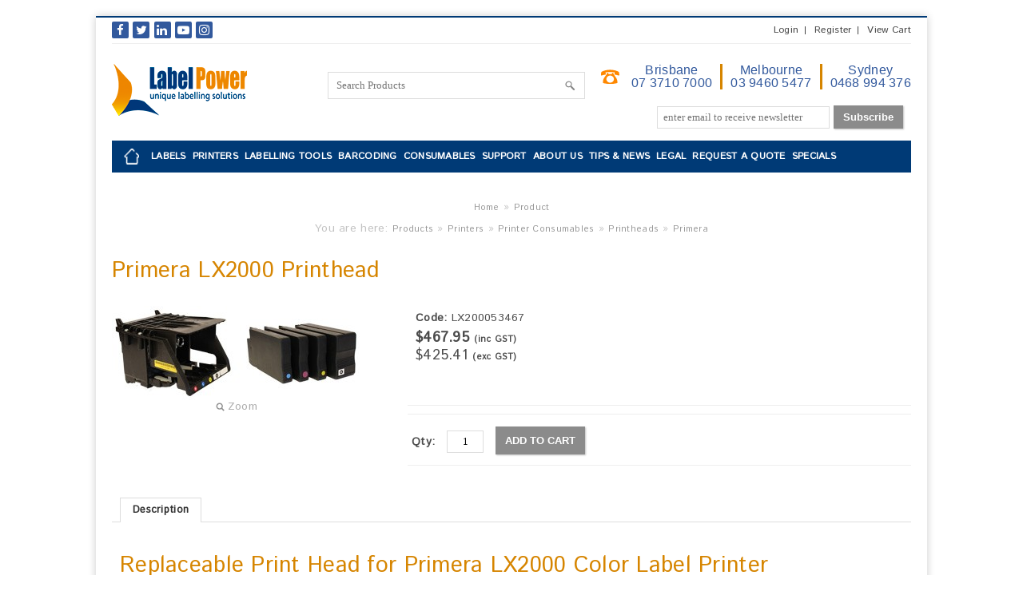

--- FILE ---
content_type: text/html; charset=utf-8
request_url: https://www.labelpower.com.au/product/id/primera-lx2000-printhead-
body_size: 9275
content:
<!DOCTYPE html>
<html lang="en-AU">
<head>

<meta charset="utf-8">
<!-- 
	This website is powered by TYPO3 - inspiring people to share!
	TYPO3 is a free open source Content Management Framework initially created by Kasper Skaarhoj and licensed under GNU/GPL.
	TYPO3 is copyright 1998-2025 of Kasper Skaarhoj. Extensions are copyright of their respective owners.
	Information and contribution at https://typo3.org/
-->

<base href="https://www.labelpower.com.au/">

<title>Primera LX2000 Label Printer Printhead </title>
<meta http-equiv="x-ua-compatible" content="IE=Edge,chrome=1" />
<meta name="generator" content="TYPO3 CMS" />
<meta name="description" content="Label Power is Australia's premier label printing company.  We specialise in custom product labels, blank and pre-printed labels, label printing equipment and printer consumables, toners and ink." />
<meta name="robots" content="INDEX,FOLLOW" />
<meta name="viewport" content="width=device-width, initial-scale=1.0" />
<meta name="author" content="Label Power Australia" />
<meta name="twitter:card" content="summary" />

<link rel="stylesheet" href="/typo3conf/ext/blog/Resources/Public/Css/frontend.min.css?1653049846" media="all">

<link rel="stylesheet" href="/typo3temp/assets/css/7015c8c4ac5ff815b57530b221005fc6.css?1756036244" media="all">
<link rel="stylesheet" href="/typo3conf/ext/custom_elements/Resources/Public/Css/slick.css?1733499103" media="all">
<link rel="stylesheet" href="/typo3conf/ext/custom_elements/Resources/Public/Css/slick-theme.css?1733499103" media="all">
<link rel="stylesheet" href="/typo3conf/ext/custom_elements/Resources/Public/Css/accordian.css?1743230584" media="all">







<link href='https://fonts.googleapis.com/css?family=Istok+Web' rel='stylesheet' type='text/css' />
<link rel="stylesheet" type="text/css" href="fileadmin/template/main/css/thickbox.css"  media="all" />
<link rel="stylesheet" type="text/css" href="fileadmin/template/main/css/stylesheet.css?ver=1.0" />
<link rel="stylesheet" type="text/css" href="fileadmin/template/main/css/custom.css" />
<link rel="stylesheet" type="text/css" href="fileadmin/template/main/css/slideshow.css" media="screen" />
<link rel="stylesheet" type="text/css" href="fileadmin/template/main/css/flexslider.css" media="screen" />
<link rel="stylesheet" type="text/css" href="fileadmin/template/main/js/colorbox/colorbox.css" media="screen" />
<link rel="stylesheet" type="text/css" href="fileadmin/template/main/css/carousel.css" media="screen" />
<link rel="stylesheet" type="text/css" href="fileadmin/template/main/css/jquery.fancybox.css" media="screen" />
<link rel="stylesheet" type="text/css" href="fileadmin/template/main/css/jquery.jcarousel.css" media="screen"/>
<link rel="stylesheet" type="text/css" href="fileadmin/template/main/css/skins_products.css" media="screen" />
<link rel="stylesheet" type="text/css" href="fileadmin/template/main/css/font-awesome-4.7.0/css/font-awesome.min.css" media="all" />
<script src="fileadmin/template/main/js/jquery-2.1.4.min.js" ></script><link rel="shortcut icon" href="favicon.ico" />
<meta name="google-site-verification" content="-Ghn2AFjTTqZEH3iCDSaI2fC2NK3QdCTtmGWYFM0FvM" /><!-- Google Tag Manager -->
<script>(function(w,d,s,l,i){w[l]=w[l]||[];w[l].push({'gtm.start':
new Date().getTime(),event:'gtm.js'});var f=d.getElementsByTagName(s)[0],
j=d.createElement(s),dl=l!='dataLayer'?'&l='+l:'';j.async=true;j.src=
'https://www.googletagmanager.com/gtm.js?id='+i+dl;f.parentNode.insertBefore(j,f);
})(window,document,'script','dataLayer','GTM-M8G5W8P6');</script>
<!-- End Google Tag Manager --><link rel="canonical" href="https://www.labelpower.com.au/product/id/primera-lx2000-printhead-" /><link rel="alternate" type="application/rss+xml" title="RSS-Feed" href="https://www.labelpower.com.au/rss.xml" />
<meta property="og:title" content="Primera LX2000 Printhead " />
		<meta property="og:type" content="website" />
		<meta property="og:url" content="https://www.labelpower.com.au//product?tx_onqcatalogue_pi1%5Buid%5D=1915&cHash1=4a6eb7d0ec9094c930c8d7fa15d2f2ce" />
		<meta property="og:site_name" content="Label Power Australia" />
			<meta property="og:description" content="Printhead for Primera LX2000 Colour Label Printer from Label Power. Buy online today or contact us for more information today!" />
			<meta property="og:image" content="https://www.labelpower.com.au/fileadmin/user_upload/tx_onqcatalogue/product/primera-lx2000-printhead-_1915_fullimg.jpg" />
			<meta property="og:image:type" content="image/jpeg" />
			<meta property="og:image:width" content="310" />
			<meta property="og:image:height" content="118" />
			
</head>
<body id="page-2073">
<!-- Google Tag Manager (noscript) -->
<noscript><iframe src="https://www.googletagmanager.com/ns.html?id=GTM-M8G5W8P6"
height="0" width="0" style="display:none;visibility:hidden"></iframe></noscript>
<!-- End Google Tag Manager (noscript) -->

<div class="wrapper-box">
  <div class="main-wrapper">
    <header id="header">
      <div class="htop">
     
			<div class="on-socialmedia">
				<ul id="socialmediaicons" class="social-share">
				  <li><a href="https://www.facebook.com/Label-Power-Australia-190757697637653/" target="_blank"><i class="fa fa-facebook"></i></a></li>
  <li><a href="https://twitter.com/labelpower" target="_blank"><i class="fa fa-twitter"></i></a></li>
  <li><a href="https://www.linkedin.com/company/989812" target="_blank"><i class="fa fa-linkedin"></i></a></li>
  <li><a href="https://www.youtube.com/user/labelpower" target="_blank"><i class="fa fa-youtube-play"></i></a></li>
  <li><a href="https://www.instagram.com/labelpowerau/"><i class="fa fa-instagram"></i></a></li>
				</ul>
         </div>        
        
        <div id="on-menu_login" class="links"><a href="/user/login">Login</a><a href="/login/register">Register</a><a href="/view-cart">View Cart</a></div>
      </div>
      <section class="hsecond">
        <div id="logo"><a href="/"><img src="fileadmin/template/main/image/label-power.png" title="Label Power" alt="Label Power" /></a></div>
        <div id="search">
          <div class="button-search" onclick="search_pr()"></div>
          <form method="post" id="onqcatalogue-search-form" action="product-search/" >
          <input type="text" id="tx_onqcatalogue_pi1_find_id" name="tx_onqcatalogue_pi1[find]" placeholder="Search Products" value="" />
          </form>
        </div>
        
        

			<div id="phone_fax_container">
				<div id="phone_fax">
          <span class="header_phone">Brisbane <br/>07 3710 7000</span>
          <span class="header_phone">Melbourne <br/>03 9460 5477</span>
          <span class="header_phone">Sydney <br/>0468 994 376</span>    
        </div>
			</div>
			
			
			<div id="subscribe_container">
			<form action="index.php?id=129" method="post">
				<input type="text" placeholder="enter email to receive newsletter" name="tx_onqdmail_pi1[onqemail]" id="tx_onqdmail_pi1[onqemail]" value="" maxlength="120" style="width:200px" />
				<input type="submit" name="tx_onqdmail_pi1[submit_button_yes]" class="button"value="Subscribe" />
			</form>
			</div>			

        
        
        <section id="cart">
        <div id="cart_heading">
		<div class="tx-onqcatalogue-pi1">
		
	</div>
	
        </div>
        </section>        
        <div class="clear"></div>
      </section>
      <div id="on-main_menu">
        <nav id="menu"><ul><li class="home"><a title="Home" href="/"><span>Home</span></a></li><li><a href="/products/labels">Labels</a><div><ul><li><a href="/products/labels/custom-labels">Custom Labels</a></li><li><a href="/products/labels/blank-a4-label-sheets">Blank A4 Label Sheets</a></li><li><a href="/products/labels/blank-labels-on-rolls">Blank Labels on Rolls</a></li><li><a href="/products/labels/pvc-card-printing">PVC Card Printing</a></li><li><a href="/products/labels/specialty-pre-printed-labels">Specialty Pre-Printed Labels</a></li><li><a href="/products/labels/ticket-printing">Ticket Printing</a></li><li><a href="/products/labels/receipt-rolls">Thermal Receipt Rolls | High-Quality Printing Solutions</a></li><li><a href="/products/labels/custom-printed-tape-rolls">Custom Printed Tape Rolls | Enhance Your Packaging</a></li><li><a href="/products/labels/tinted-labels">Tinted Labels</a></li></ul></div></li><li><a href="/products/printers">Printers</a><div><ul><li><a href="/products/printers/printers-by-type">Printers by Type | Choose Your Perfect Label Printer</a></li><li><a href="/products/printers/printers-by-brand">Printers by Brand</a></li><li><a href="/products/printers/printer-consumables">Printer Consumables</a></li><li><a href="/products/printers/label-printer-warranty-and-repair">Label Printer Warranty and Repair</a></li></ul></div></li><li><a href="/products/labelling-tools">Labelling Tools</a><div><ul><li><a href="/products/labelling-tools/label-applicators">Label Applicators</a></li><li><a href="/products/labelling-tools/label-counters">Label Counters</a></li><li><a href="/products/labelling-tools/label-dispensers">Label Dispensers</a></li><li><a href="/products/labelling-tools/label-finishers-and-slitters">Label Finishers and Slitters</a></li><li><a href="/products/labelling-tools/label-rewinders">Label Rewinders</a></li><li><a href="/products/labelling-tools/label-unwinders">Label Unwinders</a></li><li><a href="/products/labelling-tools/labelling-software">Labelling Software</a></li><li><a href="/products/labelling-tools/packaging-tape">Packaging Tape</a></li><li><a href="/products/labelling-tools/labelling-price-guns">Labelling Price Guns</a></li><li><a href="/products/consumables/printing-and-labelling-cleaning-products">Cleaning Products</a></li><li><a href="/products/labelling-tools/signature-pads">Signature Pads</a></li></ul></div></li><li><a href="/products/barcoding">Barcoding</a><div><ul><li><a href="/products/barcoding/barcode-labels">Barcode Labels</a></li><li><a href="/products/barcoding/barcode-printers">Barcode Printers</a></li><li><a href="/products/barcoding/barcode-scanners">Barcode Scanners</a></li><li><a href="/products/barcoding/barcode-software">Barcode Software</a></li></ul></div></li><li><a href="/products/printers/printer-consumables">Consumables</a><div><ul><li><a href="/products/printers/printer-consumables/blank-labels">Labels</a></li><li><a href="/products/printers/printer-consumables/inkjet-cartridges">Inkjet cartridges</a></li><li><a href="/products/printers/printer-consumables/primera-toner-cartridges">Toner cartridges</a></li><li><a href="/products/printers/printer-consumables/thermal-ribbons">Thermal ribbons</a></li><li><a href="/products/printers/printer-consumables/ribbons-for-card-printers">Ribbons for Card Printers</a></li><li><a href="/products/printers/printer-consumables/blank-plastic-cards">Plastic cards</a></li><li><a href="/products/printers/printer-consumables/printheads">Printheads</a></li><li><a href="/products/consumables/printing-and-labelling-cleaning-products">Cleaning Products</a></li><li><a href="/products/printers/printer-consumables/accessories-and-other-consumables">Accessories and other consumables</a></li></ul></div></li><li><a href="/customer-service">Support</a><div><ul><li><a href="/customer-service/training-support-printer-servicing-and-repairs">Training, Support, Label Printer Servicing and Repairs</a></li><li><a href="/customer-service/how-to-shop">How to Shop</a></li><li><a href="/main/support/delivery-charges">Delivery Charges</a></li><li><a href="/main/support/frequently-asked-questions">Frequently Asked Questions</a></li><li><a href="/main/support/become-a-reseller">Become a Reseller</a></li><li><a href="/main/support/links">Links</a></li><li><a href="/payment-methods">Payment Methods</a></li></ul></div></li><li><a href="/main/about-us">About Us</a><div><ul><li><a href="/main/about-us/label-printing-trade-shows">Trade Shows</a></li><li><a href="/main/about-us/contact-us">Contact Us</a></li><li><a href="/main/about-us/careers-in-print">Careers in Print</a></li><li><a href="/main/about-us/press-room">Press Room</a></li><li><a href="/main/about-us/credit-application-1">Credit Application</a></li></ul></div></li><li><a href="/products/specials/tips-news">Tips & News</a><div><ul><li><a href="/main/newsletters">Newsletter</a></li><li><a href="/blog">Blog</a></li><li><a href="/blog/tags">Tags</a></li></ul></div></li><li><a href="/legal">legal</a><div><ul><li><a href="/legal/terms-of-trade">Terms of Trade</a></li><li><a href="/legal/terms-of-service">Terms Of Service</a></li><li><a href="/legal/privacy-policy">Privacy Policy</a></li><li><a href="/legal/unsubscribe">Unsubscribe</a></li><li><a href="/legal/subscribe">Subscribe</a></li></ul></div></li><li><a href="/main/request-a-quote">Request a Quote</a></li><li><a href="/products/specials/specials">Specials</a></li></ul></nav>
      </div>
      <div id="on-main_menu_mobile">
        <nav id="menumobile" class="m-menu"><span>Shop</span><ul><li class="categories"><a>Shop</a><div><div class="column"><a href="/products/labels">Labels</a><div><ul><li><a href="/products/labels/custom-labels">Custom Labels</a></li><li><a href="/products/labels/blank-a4-label-sheets">Blank A4 Label Sheets</a></li><li><a href="/products/labels/blank-labels-on-rolls">Blank Labels on Rolls</a></li><li><a href="/products/labels/pvc-card-printing">PVC Card Printing</a></li><li><a href="/products/labels/specialty-pre-printed-labels">Specialty Pre-Printed Labels</a></li><li><a href="/products/labels/ticket-printing">Ticket Printing</a></li><li><a href="/products/labels/receipt-rolls">Thermal Receipt Rolls | High-Quality Printing Solutions</a></li><li><a href="/products/labels/custom-printed-tape-rolls">Custom Printed Tape Rolls | Enhance Your Packaging</a></li><li><a href="/products/labels/tinted-labels">Tinted Labels</a></li></ul></div></div><div class="column"><a href="/products/printers">Printers</a><div><ul><li><a href="/products/printers/printers-by-type">Printers by Type | Choose Your Perfect Label Printer</a></li><li><a href="/products/printers/printers-by-brand">Printers by Brand</a></li><li><a href="/products/printers/printer-consumables">Printer Consumables</a></li><li><a href="/products/printers/label-printer-warranty-and-repair">Label Printer Warranty and Repair</a></li></ul></div></div><div class="column"><a href="/products/labelling-tools">Labelling Tools</a><div><ul><li><a href="/products/labelling-tools/label-applicators">Label Applicators</a></li><li><a href="/products/labelling-tools/label-counters">Label Counters</a></li><li><a href="/products/labelling-tools/label-dispensers">Label Dispensers</a></li><li><a href="/products/labelling-tools/label-finishers-and-slitters">Label Finishers and Slitters</a></li><li><a href="/products/labelling-tools/label-rewinders">Label Rewinders</a></li><li><a href="/products/labelling-tools/label-unwinders">Label Unwinders</a></li><li><a href="/products/labelling-tools/labelling-software">Labelling Software</a></li><li><a href="/products/labelling-tools/packaging-tape">Packaging Tape</a></li><li><a href="/products/labelling-tools/labelling-price-guns">Labelling Price Guns</a></li><li><a href="/products/consumables/printing-and-labelling-cleaning-products">Cleaning Products</a></li><li><a href="/products/labelling-tools/signature-pads">Signature Pads</a></li></ul></div></div><div class="column"><a href="/products/barcoding">Barcoding</a><div><ul><li><a href="/products/barcoding/barcode-labels">Barcode Labels</a></li><li><a href="/products/barcoding/barcode-printers">Barcode Printers</a></li><li><a href="/products/barcoding/barcode-scanners">Barcode Scanners</a></li><li><a href="/products/barcoding/barcode-software">Barcode Software</a></li></ul></div></div><div class="column"><a href="/products/printers/printer-consumables">Consumables</a><div><ul><li><a href="/products/printers/printer-consumables/blank-labels">Labels</a></li><li><a href="/products/printers/printer-consumables/inkjet-cartridges">Inkjet cartridges</a></li><li><a href="/products/printers/printer-consumables/primera-toner-cartridges">Toner cartridges</a></li><li><a href="/products/printers/printer-consumables/thermal-ribbons">Thermal ribbons</a></li><li><a href="/products/printers/printer-consumables/ribbons-for-card-printers">Ribbons for Card Printers</a></li><li><a href="/products/printers/printer-consumables/blank-plastic-cards">Plastic cards</a></li><li><a href="/products/printers/printer-consumables/printheads">Printheads</a></li><li><a href="/products/consumables/printing-and-labelling-cleaning-products">Cleaning Products</a></li><li><a href="/products/printers/printer-consumables/accessories-and-other-consumables">Accessories and other consumables</a></li></ul></div></div><div class="column"><a href="/customer-service">Support</a><div><ul><li><a href="/customer-service/training-support-printer-servicing-and-repairs">Training, Support, Label Printer Servicing and Repairs</a></li><li><a href="/customer-service/how-to-shop">How to Shop</a></li><li><a href="/main/support/delivery-charges">Delivery Charges</a></li><li><a href="/main/support/frequently-asked-questions">Frequently Asked Questions</a></li><li><a href="/main/support/become-a-reseller">Become a Reseller</a></li><li><a href="/main/support/links">Links</a></li><li><a href="/payment-methods">Payment Methods</a></li></ul></div></div><div class="column"><a href="/main/about-us">About Us</a><div><ul><li><a href="/main/about-us/label-printing-trade-shows">Trade Shows</a></li><li><a href="/main/about-us/contact-us">Contact Us</a></li><li><a href="/main/about-us/careers-in-print">Careers in Print</a></li><li><a href="/main/about-us/press-room">Press Room</a></li><li><a href="/main/about-us/credit-application-1">Credit Application</a></li></ul></div></div><div class="column"><a href="/products/specials/tips-news">Tips & News</a><div><ul><li><a href="/main/newsletters">Newsletter</a></li><li><a href="/blog">Blog</a></li><li><a href="/blog/tags">Tags</a></li></ul></div></div><div class="column"><a href="/legal">legal</a><div><ul><li><a href="/legal/terms-of-trade">Terms of Trade</a></li><li><a href="/legal/terms-of-service">Terms Of Service</a></li><li><a href="/legal/privacy-policy">Privacy Policy</a></li><li><a href="/legal/unsubscribe">Unsubscribe</a></li><li><a href="/legal/subscribe">Subscribe</a></li></ul></div></div><div class="column"><a href="/main/request-a-quote">Request a Quote</a></div><div class="column"><a href="/products/specials/specials">Specials</a></div></div></li></ul></nav>
      </div>
    </header>
    <div id="container">
    <span id="on-contentsection">
		<div id="content">
        <section class="slider-wrapper">
         <div id="colBorder">
			
          </div>
        </section>
 
 
        <div id="on-rootline_menu" class="breadcrumb"><a href="/">Home</a>&nbsp;&raquo;&nbsp;<a href="/product" target="_top">Product</a></div>
  		  <div id="colNormal">       
			
    

            <div id="c12036" class="frame frame-default frame-type-list frame-layout-0">
                
                
                    



                
                
                    

    



                
                

    
        <div class="tx-onqcatalogue-pi1">
		
			
       
						<script>
						
						var my_id_normal = document.getElementById('colNormal');	
						
						var bc_div = document.createElement('div');
						bc_div.setAttribute("id", "on-rootline_menu");	
						bc_div.setAttribute("class", "breadcrumb");
						bc_div.innerHTML = 'You are here: <a href="/products">Products</a>&nbsp;&raquo;&nbsp;<a href="/products/printers">Printers</a>&nbsp;&raquo;&nbsp;<a href="/products/printers/printer-consumables">Printer Consumables</a>&nbsp;&raquo;&nbsp;<a href="/products/printers/printer-consumables/printheads">Printheads</a>&nbsp;&raquo;&nbsp;<a href="/products/printers/printer-consumables/printheads/primera">Primera</a>';	
						
						my_id_normal.parentNode.insertBefore(bc_div, my_id_normal);			

						
						</script>
								
			
			
		 <div itemscope itemtype="https://schema.org/Product">
        <h1 itemprop="name">Primera LX2000 Printhead </h1>
        <div class="product-info">
          <div class="left">
          <div class="image"><a href="fileadmin/user_upload/tx_onqcatalogue/product/primera-lx2000-printhead-_1915_fullimg.jpg" title="Primera LX2000 Printhead " class="cloud-zoom colorbox" id='zoom1' rel="adjustX: 0, adjustY:0, tint:'#000000',tintOpacity:0.2, zoomWidth:500, position:'inside', showTitle:false"><img src="fileadmin/user_upload/tx_onqcatalogue/product/primera-lx2000-printhead-_1915_fullimg.jpg"  itemprop="image" title="Primera LX2000 Printhead " alt="Primera LX2000 Printhead " id="image" /><span id="zoom-image"><i class="zoom_bttn"></i>Zoom</span></a></div> 
          </div>
          <div class="right">
            <div class="description">
            
            
            <div class="code"><span class="codebold">Code:</span> LX200053467<span style="font-weight:normal;" id="onq_codeextra_1915"></span></div>
			
				<span itemprop="offers" itemscope itemtype="https://schema.org/Offer">
	            <meta itemprop="priceCurrency" content="AUD" />
				<meta itemprop="price" content="467.95" />
				<link itemprop="url" href="/product?tx_onqcatalogue_pi1%5Buid%5D=1915&cHash1=4a6eb7d0ec9094c930c8d7fa15d2f2ce"/>
				<link itemprop="availability" href="https://schema.org/InStock"/>
				<link itemprop="itemCondition" href="https://schema.org/NewCondition"/>
				</span>
				<span style="display:none" itemprop="brand">Primera</span>
            <div class="price"><span id="onq_prdprice1915">$467.95 <span class="pricesmall">(inc GST)</span><br />
													<span style="font-weight:normal">$425.41 <span class="pricesmall">(exc GST)</span></span></span></div>
            
            <div class="price"></div>
            </div>            
            
            <div class="cart">
              <div>
              	 <div class="qty"> <strong>Qty:</strong> 
                 	<input size="2" class="w30" maxlength="4" type="text" id="qsc1915" name="tx_onqcatalogue_pi1[basket][1915][q]" value="1" />
                 	<div class="clear"></div>
               	</div>
              		<input type="button" value="Add to Cart" id="button-cart" class="button" onclick="add_product('https://www.labelpower.com.au//catalogue/function?tx_onqcatalogue_pi1%5Ball_saved%5D=YToyOntzOjM6InVpZCI7czo0OiIxOTE1IjtzOjY6ImFjdGlvbiI7czoxMToiYWRkX3RvX2NhcnQiO30%3D&type=99&cHash1=5fca2ca45991542a4554c8149cbec6e7','1915','qsc1915','adsc11915','adsc21915','adsc31915'); return false;" />
           		</div>	
              <div></div>
            </div>
				<div class="attachment">
				
				</div>           
            
          </div>
        </div>
        <div id="tabs" class="htabs"> <a href="#tab-description">Description</a>   </div>
        <div id="tab-description" class="tab-content">
        <span itemprop="description">
        <h1>
	Replaceable Print Head for Primera LX2000 Color Label Printer</h1>
<p>
	Includes a set of CMYK setup cartridges.<br />
	<strong>Manufacturer:</strong> Primera</p>

        </span>
        </div>
        
        
        
        
        </div>
        

        
  
	</div>
	
    


                
                    



                
                
                    



                
            </div>

        


    

            <div id="c14175" class="frame frame-default frame-type-html frame-layout-0">
                
                
                    



                
                
                

    <call-us
     style="position: fixed; right: 70px; bottom: 70px;
         font-family: Arial;
         z-index: 99999;
         --call-us-form-header-background:#32599d;
         --call-us-main-button-background:#32599d;
         --call-us-client-text-color:#d4d4d4;
         --call-us-agent-text-color:#eeeeee;
         --call-us-form-height:500px;"
     id="wp-live-chat-by-3CX"
     channel-url="https://labelpower.3cx.com.au"
     files-url="https://labelpower.3cx.com.au"
     minimized="true"
     animation-style="none"
     party="chatbox"
     minimized-style="BubbleRight"
     allow-call="true"
     allow-video="false"
     allow-soundnotifications="true"
     enable-onmobile="true"
     offline-enabled="true"
     enable="true"
     ignore-queueownership="false"
     authentication="both"
     operator-name="Support"
     show-operator-actual-name="true"
     channel="phone"
     aknowledge-received="true"
     gdpr-enabled="false"
     gdpr-message="I agree that my personal data to be processed and for the use of cookies in order to engage in a chat processed by COMPANY, for the purpose of Chat/Support for the time of  30 day(s) as per the GDPR."
     message-userinfo-format="both"
     message-dateformat="both"
     start-chat-button-text="Chat"
     window-title="Live Chat & Talk"
     button-icon-type="Default"
     invite-message="Hello! How can we help you today?"
     authentication-message="Could we have your name and email?"
     unavailable-message="We are away, leave us a message!"
     offline-finish-message="We received your message and we'll contact you soon."
     ending-message="Your session is over. Please feel free to contact us again!"
     greeting-visibility="none"
     greeting-offline-visibility="none"
     chat-delay="2000"
     offline-name-message="Could we have your name?"
     offline-email-message="Could we have your email?"
     offline-form-invalid-name="I'm sorry, the provided name is not valid."
     offline-form-maximum-characters-reached="Maximum characters reached"
     offline-form-invalid-email="I'm sorry, that doesn't look like an email address. Can you try again?"
     >
</call-us>


<script defer src="https://cdn.3cx.com/livechat/v1/callus.js" id="tcx-callus-js"></script>


                
                    



                
                
                    



                
            </div>

        


        </div>
      </div>
      <div class="clear"></div>
</span>

    </div>
  </div>
  <footer id="footer">
    <div class="fpart-inner">
      <!--
		  <span id="on-menu_footer"><div class="column"><h3>Support</h3><ul><li><a href="/customer-service/training-support-printer-servicing-and-repairs">Training, Support, Label Printer Servicing and Repairs</a></li><li><a href="/customer-service/how-to-shop">How to Shop</a></li><li><a href="/main/support/delivery-charges">Delivery Charges</a></li><li><a href="/main/support/frequently-asked-questions">Frequently Asked Questions</a></li><li><a href="/main/support/become-a-reseller">Become a Reseller</a></li><li><a href="/main/support/links">Links</a></li><li><a href="/payment-methods">Payment Methods</a></li></ul></div><div class="column"><h3>legal</h3><ul><li><a href="/legal/terms-of-trade">Terms of Trade</a></li><li><a href="/legal/terms-of-service">Terms Of Service</a></li><li><a href="/legal/privacy-policy">Privacy Policy</a></li><li><a href="/legal/unsubscribe">Unsubscribe</a></li><li><a href="/legal/subscribe">Subscribe</a></li></ul></div><div class="column"><h3>About Us</h3><ul><li><a href="/main/about-us/label-printing-trade-shows">Trade Shows</a></li><li><a href="/main/about-us/contact-us">Contact Us</a></li><li><a href="/main/about-us/careers-in-print">Careers in Print</a></li><li><a href="/main/about-us/press-room">Press Room</a></li><li><a href="/main/about-us/credit-application-1">Credit Application</a></li></ul></div></span>
      <div class="contact contact_icon">
        <h3>Contact Us</h3>
        <ul>
          <li class="email"><a href="main/about-us/contact-us">Email Us</a></li>
        </ul>
      </div>
      <div class="clear"></div>
      -->
      <div id="powered">
        <div class="payments_types part3"> <img src="fileadmin/template/main/image/payment_paypal.png" alt="paypal" title="PayPal"></div>
        <div id="on-copyright_notice" class="powered_text part3">
          <p>Copyright &copy; 2025 Label Power. All rights reserved.</p>
        </div>
        <div class="clear"></div>
      </div>
      <div class="back-to-top" id="back-top"><a title="Back to Top" href="#" class="backtotop" >Top</a></div>
    </div>
  </footer>
</div>
<div id="spinner" class="spinner" style="display:none">
<img  alt="Loading..." src="fileadmin/template/main/image/spinner3.gif" />
</div>

<div style="display:none"><div id="checkoutpopup" class="checkout" >
<a class="button" href="#" onclick="window.parent.$.colorbox.close(); return false;">Continue Shoppping</a>
<a class="button" href="view-cart">View Cart</a>
</div></div>


<div style="display:none"><div id="wishlistpopup" class="checkout" >
<a class="button" href="#" onclick="window.parent.$.colorbox.close(); return false;">Continue Shoppping</a>
<a class="button" href="view-wishlist">View Wishlist</a>
  </div></div>
<!--Below is for the Chat box on ever page-->
<div>
<call-us
     style="position: fixed; right: 70px; bottom: 70px;
         font-family: Arial;
         z-index: 99999;
         --call-us-form-header-background:#32599d;
         --call-us-main-button-background:#32599d;
         --call-us-client-text-color:#d4d4d4;
         --call-us-agent-text-color:#eeeeee;
         --call-us-form-height:500px;"
     id="wp-live-chat-by-3CX"
     channel-url="https://labelpower.3cx.com.au"
     files-url="https://labelpower.3cx.com.au"
     minimized="true"
     animation-style="none"
     party="chatbox"
     minimized-style="BubbleRight"
     allow-call="true"
     allow-video="false"
     allow-soundnotifications="true"
     enable-onmobile="true"
     offline-enabled="true"
     enable="true"
     ignore-queueownership="false"
     authentication="both"
     operator-name="Support"
     show-operator-actual-name="true"
     channel="phone"
     aknowledge-received="true"
     gdpr-enabled="false"
     gdpr-message="I agree that my personal data to be processed and for the use of cookies in order to engage in a chat processed by COMPANY, for the purpose of Chat/Support for the time of  30 day(s) as per the GDPR."
     message-userinfo-format="both"
     message-dateformat="both"
     start-chat-button-text="Chat"
     window-title="Live Chat & Talk"
     button-icon-type="Default"
     invite-message="Hello! How can we help you today?"
     authentication-message="Could we have your name and email?"
     unavailable-message="We are away, leave us a message!"
     offline-finish-message="We received your message and we'll contact you soon."
     ending-message="Your session is over. Please feel free to contact us again!"
     greeting-visibility="none"
     greeting-offline-visibility="none"
     chat-delay="2000"
     offline-name-message="Could we have your name?"
     offline-email-message="Could we have your email?"
     offline-form-invalid-name="I'm sorry, the provided name is not valid."
     offline-form-maximum-characters-reached="Maximum characters reached"
     offline-form-invalid-email="I'm sorry, that doesn't look like an email address. Can you try again?"
     >
</call-us>


<script defer src="https://cdn.3cx.com/livechat/v1/callus.js" id="tcx-callus-js"></script>
</div><script type="text/javascript" src="https://apis.google.com/js/plusone.js"></script>



<script>!function(d,s,id){var js,fjs=d.getElementsByTagName(s)[0];
if(!d.getElementById(id)){js=d.createElement(s);js.id=id;js.src="//platform.twitter.com/widgets.js";
fjs.parentNode.insertBefore(js,fjs);}}(document,"script","twitter-wjs");</script>


   <script type="text/javascript">
   function mycarousel_initCallback(carousel)
   {
       // Disable autoscrolling if the user clicks the prev or next button.
       carousel.buttonNext.bind('click', function() {
          carousel.startAuto(0);
       });

       carousel.buttonPrev.bind('click', function() {
           carousel.startAuto(0);
       });

       // Pause autoscrolling if the user moves with the cursor over the clip.
       carousel.clip.hover(function() {
           carousel.stopAuto();
       }, function() {
              carousel.startAuto();
       });
   };

   jQuery(document).ready(function() {
       jQuery('#mycarousel').jcarousel({
           auto: 5,
           wrap: 'last',
           scroll: 3,
           initCallback: mycarousel_initCallback
       });
   });
   </script><script type="text/javascript">
/* <![CDATA[ */
var google_conversion_id = 1071833896;
var google_conversion_label = "SuuoCPzu7wQQqMaL_wM";
var google_custom_params = window.google_tag_params;
var google_remarketing_only = true;
/* ]]> */
</script>

<script type="text/javascript" src="//www.googleadservices.com/pagead/conversion.js">
</script>
<noscript>
<div style="display:inline;">
#<img height="1" width="1" style="border-style:none;" alt="" src="//googleads.g.doubleclick.net/pagead/viewthroughconversion/1071833896/?value=0&amp;label=SuuoCPzu7wQQqMaL_wM&amp;guid=ON&amp;script=0"/>
#</div>
</noscript>

<script type="text/javascript">
var gaJsHost = (("https:" == document.location.protocol) ? "https://ssl." : "http://www.");
document.write(unescape("%3Cscript src='" + gaJsHost + "google-analytics.com/ga.js' type='text/javascript'%3E%3C/script%3E"));
</script>
<script type="text/javascript">
try {
var pageTracker = _gat._getTracker("UA-1197486-1");
pageTracker._trackPageview();
} catch(err) {}</script>
<script src="fileadmin/template/main/js/jquery.nivo.slider.pack.js" ></script>
<script src="fileadmin/template/main/js/colorbox/jquery.colorbox-min.js" ></script>
<script src="fileadmin/template/main/js/tabs.js" ></script>
<script src="fileadmin/template/main/js/cloud-zoom.js" ></script>
<script src="fileadmin/template/main/js/jquery.dcjqaccordion.2.7.js" ></script>
<script src="fileadmin/template/main/js/custom.js" ></script>
<script src="fileadmin/template/main/js/html5shiv.js" ></script>
<script src="fileadmin/template/main/js/thickbox-compressed.js" ></script>
<script src="fileadmin/template/main/js/jquery.jcarousel.min.js" /></script><script type="text/javascript" src="//s7.addthis.com/js/300/addthis_widget.js#pubid=ra-5d1313f26d1f3e72"></script>            <!-- Google Analytics -->
            <!-- Google tag (gtag.js) -->
			<script async src="https://www.googletagmanager.com/gtag/js?id=G-W9H8ZVC83D"></script>
			<script>
			window.dataLayer = window.dataLayer || [];
			function gtag(){dataLayer.push(arguments);}
			gtag('js', new Date());
			gtag('config', 'G-W9H8ZVC83D');
			</script>

            <!-- Google Analytics End -->


<script src="https://www.google.com/recaptcha/api.js"></script>


<script src="/typo3conf/ext/custom_elements/Resources/Public/JavaScript/Dist/slick.js?1733499103"></script>
<script src="/typo3conf/ext/custom_elements/Resources/Public/JavaScript/Dist/scripts.js?1743229167"></script>



	
	<script type="text/javascript"> 
		function ZFLead(){
		}
		ZFLead.utmPValObj = ZFLead.utmPValObj || {};

		ZFLead.utmPNameArr = new Array('utm_source','utm_medium','utm_campaign','utm_term','utm_content');

		ZFLead.prototype.zfutm_getLeadVal = function(pName){
			var qStr = '';
			try{
				qStr = window.top.location.search.substring(1);
			} catch (e){
				qStr = '';
			}
			var pNameTemp = pName + '=';
			var pValue = '';
			if ( typeof qStr !== "undefined" && qStr !== null && qStr.length > 0 ){
				var begin = qStr.indexOf(pNameTemp);
				if ( begin != -1 ){
					begin = begin + pNameTemp.length;
					end = qStr.indexOf( '&', begin );
					if ( end == -1 ){
						end = qStr.length;
					}
					pValue = decodeURIComponent(qStr.substring( begin, end ));
				}
			}
			if (pValue == undefined || pValue == ''){
				pValue = this.zfutm_gC(pName);
			}
			return pValue;
		};

		ZFLead.prototype.zfutm_sC = function( paramName,path,domain,secure ){
			var value = ZFLead.utmPValObj[paramName];
			if ( typeof value !== "undefined" && value !== null ){
				var cookieStr = paramName + "=" + encodeURIComponent( value );
				var exdate=new Date();
				exdate.setDate(exdate.getDate()+7);
				cookieStr += "; expires=" + exdate.toGMTString();
				cookieStr += "; path=/";
				if ( domain ) {
					cookieStr += "; domain=" + encodeURIComponent( domain );
				}
				if ( secure ) {
					cookieStr += "; secure";
				}
				document.cookie = cookieStr;
			}
		};

		ZFLead.prototype.zfutm_ini = function (){
			for (var i = 0; i < ZFLead.utmPNameArr.length ; i ++){
				var zf_pN = ZFLead.utmPNameArr[i];
				var zf_pV = this.zfutm_getLeadVal(zf_pN);
				if ( typeof zf_pV !== "undefined" && zf_pV !== null ) {
					ZFLead.utmPValObj[ zf_pN ] = zf_pV;
				}
			}
			for (var pkey in ZFLead.utmPValObj) {
				this.zfutm_sC(pkey);
			}
		};
		ZFLead.prototype.zfutm_gC = function( cookieName ){
			var cookieArr = document.cookie.split('; ');
			for ( var i = 0 ; i < cookieArr.length ; i ++ ){
				var cookieVals = cookieArr[i].split('=');
				if ( cookieVals[0] === cookieName && cookieVals[1] ) {
					return decodeURIComponent(cookieVals[1]);
				}
			}
		};
		ZFLead.prototype.zfutm_gC_enc = function( cookieName ){
			var cookieArr = document.cookie.split('; ');
			for ( var i = 0 ; i < cookieArr.length ; i ++ ){
				var cookieVals = cookieArr[i].split('=');
				if ( cookieVals[0] === cookieName && cookieVals[1] ) {
					return cookieVals[1];
				}
			}
		};
		ZFLead.prototype.zfutm_iframeSprt = function () {
			var zf_frame = document.getElementsByTagName("iframe");
			for(var i = 0; i < zf_frame.length; ++i){
				if((zf_frame[i].src).indexOf('formperma') > 0 ){
					var zf_src = zf_frame[i].src;
					for( var prmIdx = 0 ; prmIdx < ZFLead.utmPNameArr.length ; prmIdx ++ ) {
						var utmPm = ZFLead.utmPNameArr[ prmIdx ];
						var utmVal = this.zfutm_gC_enc( ZFLead.utmPNameArr[ prmIdx ] );
						if ( typeof utmVal !== "undefined" ) {
							if(zf_src.indexOf('?') > 0){
			                    zf_src = zf_src+'&'+utmPm+'='+utmVal;
							}else{
							    zf_src = zf_src+'?'+utmPm+'='+utmVal;
							}
						}
					}
					if ( zf_frame[i].src.length < zf_src.length ) {
						zf_frame[i].src = zf_src;
					}
				}
			}
		};
		ZFLead.prototype.zfutm_DHtmlSprt = function () {
			var zf_formsArr = document.forms;
			for ( var frmInd = 0 ; frmInd < zf_formsArr.length ; frmInd ++ ) {
				var zf_form_act = zf_formsArr[frmInd].action;
				if ( zf_form_act && zf_form_act.indexOf('formperma') > 0 ){
					for( var prmIdx = 0 ; prmIdx < ZFLead.utmPNameArr.length ; prmIdx ++ ) {
						var utmPm = ZFLead.utmPNameArr[ prmIdx ];
						var utmVal = this.zfutm_gC( ZFLead.utmPNameArr[ prmIdx ] );
						if ( typeof utmVal !== "undefined" ) {
							var fieldObj = zf_formsArr[frmInd][utmPm];
							if ( fieldObj ) {
								fieldObj.value = utmVal;
							}
						}
					}
				}
			}
		};
		ZFLead.prototype.zfutm_jsEmbedSprt = function ( id ) {
			document.getElementById('zforms_iframe_id').removeAttribute("onload"); 
			var jsEmbdFrm = document.getElementById("zforms_iframe_id");
			var embdSrc = jsEmbdFrm.src;
		    for( var prmIdx = 0 ; prmIdx < ZFLead.utmPNameArr.length ; prmIdx ++ ) {
				var utmPm = ZFLead.utmPNameArr[ prmIdx ];
				var utmVal = this.zfutm_gC_enc( ZFLead.utmPNameArr[ prmIdx ] );
				if ( typeof utmVal !== "undefined" ) {
					if(embdSrc.indexOf('?') > 0){
			            embdSrc = embdSrc+'&'+utmPm+'='+utmVal;
					}else{
					    embdSrc = embdSrc+'?'+utmPm+'='+utmVal;
					}
				}
			}
			jsEmbdFrm.src = embdSrc;
		};
		var zfutm_zfLead = new ZFLead();
		zfutm_zfLead.zfutm_ini();
		if( document.readyState == "complete" ){
		    zfutm_zfLead.zfutm_iframeSprt();
			zfutm_zfLead.zfutm_DHtmlSprt();
		} else {
		  	window.addEventListener('load', function (){
		        zfutm_zfLead.zfutm_iframeSprt();
				zfutm_zfLead.zfutm_DHtmlSprt();
		  	}, false);
		}
	</script>


</body>
</html>

--- FILE ---
content_type: text/css; charset=utf-8
request_url: https://www.labelpower.com.au/fileadmin/template/main/css/stylesheet.css?ver=1.0
body_size: 16235
content:
ol,
ul {
  list-style: none outside none;
}

html,
body,
div,
span,
applet,
object,
iframe,
h1,
h2,
h3,
h4,
h5,
h6,
p,
blockquote,
pre,
a,
abbr,
acronym,
address,
big,
cite,
code,
del,
dfn,
em,
font,
img,
ins,
kbd,
q,
s,
samp,
small,
strike,
strong,
sub,
sup,
tt,
var,
b,
u,
i,
center,
dl,
dt,
dd,
ol,
ul,
li,
fieldset,
form,
label,
legend,
table,
caption,
tbody,
tfoot,
thead,
tr,
th,
td {
  background: none repeat scroll 0 0 transparent;
  border: 0 none;
  font-size: 100%;
  margin: 0;
  outline: 0 none;
  padding: 0;
  vertical-align: baseline;
}


html {
  overflow: -moz-scrollbars-vertical;
  margin: 0;
  padding: 0;
}


/* body {background:#f8f8fa url(../image/patterns/27.png) left top repeat; font-family:Georgia,Times,Serif;color:#4b4b4b;font-size:12px;letter-spacing:.02em;line-height:16px;margin:0;padding:0;} */
/*body {background:#d68500; font-family:Georgia,Times,Serif;color:#4b4b4b;font-size:12px;letter-spacing:.02em;line-height:16px;margin:0;padding:0;}*/
body {
  background: #d68500;
  font-family: "Istok Web", arial, helvetica, sans-serif;
  color: #4b4b4b;
  font-size: 14px;
  letter-spacing: .02em;
  line-height: 16px;
  margin: 0;
  padding: 0;
}

body,
td,
th,
input,
textarea,
select {
  font-size: 14px;
}

* {
  margin: 0;
  padding: 0;
}

/*h1 {margin-bottom:30px; font-size: 28px; font-weight: normal; text-align:center; font-family:"Conv_TrixiePlain", Georgia, "Times New Roman", Times, serif;line-height:21px;} */
h1 {
  margin: 30px 0 30px 0;
  font-size: 28px;
  font-weight: normal;
  text-align: left;
  line-height: 28px;
  color: #d68500;
}

h1.csc-firstHeader {
  margin-top: 0;
}

/*h1.csc-firstHeader{text-transform:uppercase; padding:0px 0px 0px 0px; margin-bottom:20px; height:30px; line-height:30px; font-size:16px; color:#333; border-bottom:1px solid #ddd;text-align:left;} */
h2 {
  font-size: 22px;
  margin: 0 0 15px 0;
  padding: 3px 0px 5px 0px;
  border-bottom: 1px solid #ddd;
  text-transform: uppercase;
  font-weight: normal;
}

h3 {
  text-transform: uppercase;
  font-weight: normal;
  font-size: 12px;
  margin: 10px 0 10px 0;
}

h4 {
  font-size: 14px;
  margin-top: 0px;
  margin-bottom: 10px;
  padding: 3px 0px 5px 0px;
  font-weight: bold;
}

p {
  margin-top: 0px;
  margin-bottom: 20px;
  line-height: 20px;
}

a,
a:visited,
a b {
  color: #003a76;
  text-decoration: none;
  cursor: pointer;
}

a:hover {
  text-decoration: underline;
  color: #003a76;
}

a img {
  border: none;
}

.clear {
  clear: both;
}

form {
  padding: 0;
  margin: 0;
  display: inline;
}

input[type='text'],
input[type='password'],
textarea {
  background: #fff;
  border: 1px solid #dddddd;
  padding: 5px 7px;
  margin-left: 0px;
  margin-right: 0px;
  font-size: 13px;
  font-family: Georgia, "Times New Roman", Times, serif;
  -webkit-transition: all 0.3s ease-in-out;
  -moz-transition: all 0.3s ease-in-out;
  -o-transition: all 0.3s ease-in-out;
  -ms-transition: all 0.3s ease-in-out;
  transition: all 0.3s ease-in-out;
  width: 218px;
}

input[type='text']:focus,
input[type='password']:focus,
textarea:focus {
  border: 1px solid #bbb;
  -webkit-transition: all 0.3s ease-in-out;
  -moz-transition: all 0.3s ease-in-out;
  -o-transition: all 0.3s ease-in-out;
  -ms-transition: all 0.3s ease-in-out;
  transition: all 0.3s ease-in-out;
}

select {
  background: #fff;
  border: 1px solid #dddddd;
  padding: 5px 2px;
  font-family: Georgia, "Times New Roman", Times, serif;
  -webkit-transition: all 0.3s ease-in-out;
  -moz-transition: all 0.3s ease-in-out;
  -o-transition: all 0.3s ease-in-out;
  -ms-transition: all 0.3s ease-in-out;
  transition: all 0.3s ease-in-out;
}

label {
  cursor: pointer;
}

img,
embed,
object,
video,
figure,
.csc-textpic,
.csc-textpic-image,
.csc-textpic img {
  max-width: 100%;
  ;
  height: auto;
}

figure {
  border: 1px dotted #000000;
}


/********** layout **********/
.wrapper-box {
  max-width: 1040px;
  margin: 20px auto;
  background: #fff;
  box-shadow: 0px 0px 10px rgba(0, 0, 0, 0.2);
  border-top: 2px solid #003a76;
}

.wrapper-wide {
  max-width: 100%;
  background: #fff;
  box-shadow: 0px 0px 10px rgba(0, 0, 0, 0.08);
  border-top: 2px solid #555555;
}

.main-wrapper {
  max-width: 1000px;
  margin: 0px auto;
  padding: 0 20px;
}

#container {
  position: relative;
  height: auto;
  text-align: left;
  overflow: auto;
  margin: 0 auto;
}

#column-left {
  position: absolute;
  width: 220px;
  padding: 0px 15px 0 0px;
  border-right: 1px solid #eee;
  height: 100%;
}

#column-right {
  float: right;
  width: 220px;
  padding: 0px 0px 0 15px;
  border-left: 1px solid #eee;
}

#content {
  min-height: 400px;
  margin-bottom: 10px;
  padding: 0px 0px 0 0px;
}

#column-left+#column-right+#content,
#column-left+#content {
  margin-left: 250px;
}

#column-right+#content {
  margin-right: 20px;
}

/********** header **********/
#header {
  position: relative;
  padding: 0px;
}

#header:after {
  visibility: hidden;
  display: block;
  font-size: 0;
  content: " ";
  clear: both;
  height: 0;
}

#header .htop {
  border-bottom: 1px solid #eee;
}

#header .htop:after {
  visibility: hidden;
  display: block;
  font-size: 0;
  content: " ";
  clear: both;
  height: 0;
}

#header .hsecond {
  position: relative;
  margin: 0 auto;
  min-height: 100px;
}

#header #logo {
  float: left;
  margin: 25px 10px 0px 0px;
}

/********** Language & Currency **********/
#language,
#currency {
  float: left;
  margin: 0 0px;
  cursor: default;
  color: #444;
  text-decoration: none;
  text-transform: capitalize;
  position: relative;
  z-index: 1015;
  line-height: 30px;
}

#language ul,
#currency ul {
  display: none;
  position: absolute;
  top: 30px;
  left: 0;
  background: #fff;
  box-shadow: 0 0 10px 0 rgba(0, 0, 0, 0.25);
  z-index: 1013;
  padding: 10px;
}

#language ul li,
#currency ul li {
  display: block;
  width: 120px;
  line-height: 18px;
  padding: 2px 0;
}

#language ul li a,
#currency ul li a {
  display: block;
}

#language ul li a b,
#currency ul li a b {
  cursor: default;
  display: block;
}

#language ul li a:hover,
#currency ul li a:hover {
  color: #4b4b4b;
}

#language span,
#currency span {
  position: relative;
  display: block;
  padding: 0 10px 0 10px;
  z-index: 1014;
  -webkit-transition: all 0.8s ease-in-out;
  -moz-transition: all 0.8s ease-in-out;
  -o-transition: all 0.8s ease-in-out;
  -ms-transition: all 0.8s ease-in-out;
  transition: all 0.8s ease-in-out;
}

#language span b,
#currency span b {
  background: url(../image/bullet-d.png) right center no-repeat;
  padding: 0 12px 0 0px;
}

#language:hover span,
#currency:hover span {
  background: #fff;
  -webkit-transition: all 0.1s ease-in-out;
  -moz-transition: all 0.1s ease-in-out;
  -o-transition: all 0.1s ease-in-out;
  -ms-transition: all 0.1s ease-in-out;
  transition: all 0.1s ease-in-out;
}

#language:hover,
#currency:hover {
  box-shadow: 0 5px 10px 0 rgba(0, 0, 0, 0.25);
}

#language img {
  cursor: pointer;
  margin-right: 3px;
}

#currency:hover,
#language:hover {
  color: #4b4b4b;
}

#currency a b {
  color: #000;
  text-decoration: none;
}

/********** Social Media **********/
#header .on-socialmedia {
  position: relative;
  float: left;
  line-height: 30px;
  margin-top: 2px;
}

.social-share {
  display: inline-block;
  list-style: none;
  padding: 0;
  margin: 0;
}

ul.social-share li {
  display: inline-block;
}

ul.social-share li a {
  display: inline-block;
  font-size: 15px;
  color: #fff;
  background: #32599D;
  width: 19px;
  height: 19px;
  line-height: 19px;
  text-align: center;
  border-radius: 2px;
  padding: 2px 1px 0 1px;
}

/********** Top Links **********/
#header .links {
  position: relative;
  float: right;
  line-height: 30px;
  margin-right: -10px;
}

#header .links a {
  display: inline-block;
  padding: 0px 10px;
  color: #444;
  text-decoration: none;
  font-size: 12px;
  position: relative;
}

#header .links a+a:before {
  display: inline-block;
  content: "|";
  clear: both;
  height: 0;
  color: #444;
  font-size: 11px;
  padding-left: 12px;
  position: absolute;
  left: -15px;
}

#header .links a:hover {
  color: #4b4b4b;
}

#header #welcome {
  color: #999999;
  float: left;
}

/********** Mini Cart  ***********/
#header #cart {
  position: absolute;
  line-height: 25px;
  right: 0px;
  top: 33px;
}

#header #cart .heading {
  padding: 0 0px 0 0px;
  position: relative;
}

#header #cart .heading h4 {
  background: #4b4b4b;
  width: 32px;
  height: 32px;
  float: left;
  margin: 4px 0px 0 0;
  padding: 0;
  z-index: 1012;
  position: relative;
}

#header #cart .heading a {
  text-decoration: none;
  font-size: 14px;
  height: 36px;
  color: #444;
  display: inline-block;
  background: #fff;
  z-index: 1012;
  position: relative;
  padding: 0 7px 0 2px;
}

#header #cart .heading a span {
  background: url('../image/bullet-d.png') right 11px no-repeat;
  padding-right: 12px;
  display: inline-block;
  margin-top: 5px;
}

#header #cart .content {
  clear: both;
  display: none;
  position: absolute;
  padding: 8px;
  min-height: 150px;
  z-index: 1011;
  background: #FFF;
  width: 350px;
  right: 0;
  top: 35px;
  box-shadow: 0 0 10px 0 rgba(0, 0, 0, 0.25);
  -moz-box-shadow: 0 0 10px 0 rgba(0, 0, 0, 0.25);
  -webkit-box-shadow: 0 0 10px 0 rgba(0, 0, 0, 0.25);
}

#header #cart.active .heading {
  box-shadow: 0 0 10px 0 rgba(0, 0, 0, 0.25);
}

#header #cart.active .content {
  display: block;
}

.mini-cart-info table {
  border-collapse: collapse;
  width: 100%;
  margin-bottom: 5px;
}

.mini-cart-info td {
  color: #4b4b4b;
  vertical-align: top;
  padding: 10px 5px;
  border-bottom: 1px solid #EEEEEE;
}

.mini-cart-info .image {
  width: 1px;
}

.mini-cart-info .image img {
  text-align: left;
}

.mini-cart-info .name small {
  color: #666;
}

.mini-cart-info .quantity {
  text-align: right;
}

.mini-cart-info td.total {
  text-align: right;
}

.mini-cart-info .remove {
  text-align: right;
}

.mini-cart-info .remove img {
  cursor: pointer;
}

.mini-cart-country {
  text-align: left;
}

.mini-cart-country table {
  border-collapse: collapse;
  display: inline-block;
  margin-bottom: 5px;
}

.mini-cart-country td {
  color: #4b4b4b;
  padding: 2px;
}

.mini-cart-total {
  text-align: right;
}

.mini-cart-total table {
  border-collapse: collapse;
  display: inline-block;
  margin-bottom: 5px;
}

.mini-cart-total td {
  color: #4b4b4b;
  padding: 2px;
}

#header #cart #checkoutpopup .checkout {
  text-align: right;
  clear: both;
  line-height: normal;
  margin: 0;
}

#cart_heading .checkout a {
  font-size: 10px;
}

#cart_heading .checkout {
  text-align: center;
}

#header #cart .empty {
  padding-top: 50px;
  text-align: center;
}

/********** Search Bar **********/
#header #search {
  position: absolute;
  top: 35px;
  right: 340px;
  width: 320px;
}

#header .button-search {
  background: url('../image/button-search.png') center center no-repeat;
  width: 34px;
  height: 34px;
  position: absolute;
  right: 0;
  cursor: pointer;
  float: right;
}

#header #search input {
  background: #FFF;
  padding: 0 10px;
  width: 300px;
  height: 32px;
  line-height: 32px;
  font-size: 13px;
  color: #4b4b4b;
  outline: none;
}

#header #phone_fax_container {
  float: right;
  margin: 25px 10px 0px 0;
}

#header #subscribe_container {
  float: right;
  margin: 20px 10px 0px 0;
  clear: right;
}


#phone_fax {
  float: left;
  background: url(./images/phone-icon.png) no-repeat 0 0;
  clear: right;
  font-size: 12pt;
  font-family: "Trebuchet MS", arial, helvetica, sans-serif;
  white-space: nowrap;
  font-weight: bold;
  color: #32599D;
  padding-left: 28px;
}

#phone_fax .orange {
  color: #F78F1E;
  padding-right: 5px;
}



/*style 2*/
#header.style2 #search {
  right: 0;
  left: auto;
}

#header.style2 #logo {
  margin: 20px 0px 0 250px;
  width: 380px;
  text-align: center;
}

#header.style2 #cart {
  left: 0;
  right: auto;
}

#header.style2 #cart .content {
  left: 0;
  right: auto;
}

#header.style2 .htop {
  margin-bottom: 10px;
}

/*style 3*/
#header.style3 .htop {
  border: none;
  display: inline-block;
  float: right;
}

#header.style3 .hsecond {
  min-height: 146px;
}

#header.style3 #language,
#header.style3 #currency {
  position: absolute;
  right: 0px;
  top: 30px;
}

#header.style3 #language {
  right: 100px;
}

#header.style3 #language ul,
#header.style3 #currency ul {
  right: 0;
  left: auto;
}

#header.style3 #language span,
#header.style3 #currency span {
  padding: 0 7px;
}

#header.style3 #language:hover,
#header.style3 #currency:hover {
  box-shadow: 0 0px 10px 0 rgba(0, 0, 0, 0.25);
}

#header.style3 #cart {
  top: 65px;
}

#header.style3 .links {
  z-index: 1;
  padding-right: 8px;
}

#header.style3 #logo {
  margin: 40px 10px 0 0;
}

#header.style3 #search {
  right: 0px;
  top: 112px;
}

/********** Menu **********/
#menu {
  background: #003a76;
  margin: 15px 0px;
  height: 40px;
  padding: 0px 0px 0px 3px;
}

#menu>ul>li.home {
  margin: 0 0 0 0px;
}

#menu>ul>li.home a {
  display: block;
  height: 35px !important;
  line-height: 35px !important;
  padding: 5px 5px 0 5px !important;
}

#menu>ul>li.home a span {
  background: url(../image/home-icon.png) center center no-repeat;
  display: block;
  width: 30px;
  height: 30px;
  text-indent: -9999px;
}

#menu ul {
  list-style: none;
  margin: 0;
  padding: 0 0 0 2px;
}

#menu>ul>li {
  position: relative;
  float: left;
  z-index: 1010;
  padding: 0px;
}

#menu>ul>li>a {
  font-size: 12px;
  color: #fff;
  line-height: 40px;
  text-decoration: none;
  display: block;
  padding: 0px 10px 0px 10px;
  z-index: 1009;
  position: relative;
  font-weight: bold;
  text-transform: uppercase;
}

#menu>ul>li:hover>a {
  color: #fff;
  background: #4b4b4b;
}

#menu>ul>li>div {
  display: none;
  background: #fff;
  position: absolute;
  z-index: 1008;
  padding: 10px;
  border-top: 2px solid #4b4b4b;
  box-shadow: 0px 4px 8px rgba(0, 0, 0, 0.3);
}

#menu>ul>li:hover>div.custom_block {
  display: table;
}

#menu>ul>li:hover>div.custom_block ul {
  display: table-cell;
}

#menu>ul>li:hover>div {
  display: table;
}

#menu>ul>li>div>ul {
  display: table-cell;
}

#menu>ul>li.categories_hor>div {
  display: none;
  background: #fff;
  min-width: 895px;
  position: absolute;
  z-index: 1008;
  padding: 10px 10px 0px 10px;
  border-top: 2px solid #4b4b4b;
  box-shadow: 0px 4px 8px rgba(0, 0, 0, 0.3);
}

#menu>ul>li:hover>div {
  display: block;
}

#menu>ul>li.categories_hor>div>.column {
  position: relative;
  display: inline-block;
  width: 160px;
  margin: 0 15px 15px 0px;
}

#menu>ul>li>div>ul {
  position: relative;
  width: 160px;
}

#menu>ul>li.categories_hor>div>.column+.column,
#menu>ul>li>div>ul li+li {}

#menu>ul>li.categories_hor>div>.column>a {
  font-weight: bold;
  font-size: 13px;
  border-bottom: 1px solid #ddd;
  margin-bottom: 5px;
}

#menu>ul>li.categories_hor>div>.column a,
#menu>ul>li>div>ul li a {
  padding: 4px 0;
  display: block;
}

#menu>ul>li>div>ul li a {
  font-size: 12px;
}

#menu>ul>li.categories_hor>div>.column:hover>a {
  color: #4b4b4b;
}

#menu>ul>li.categories_hor>div>.column>div {
  display: block;
}

#menu>ul>li.categories_hor>div>.column:hover div {
  display: table;
}

#menu>ul>li.categories_hor>div>.column>div ul {
  display: table;
  padding: 0;
}

#menu>ul>li.categories_hor>div>.column>div ul li+li {}

#menu>ul>li ul+ul {
  padding-left: 20px;
}

#menu>ul>li ul>li>a {
  text-decoration: none;
  padding: 4px;
  display: block;
  min-width: 150px;
}

#menu>ul>li div>ul>li>a {
  color: #4b4b4b;
}

#menu>ul>li div>ul>li>a:hover {
  background: url(../image/bullet-1.png) right center no-repeat;
  color: #4b4b4b;
}

#menu>ul>li.categories>div {
  display: none;
  background: #fff;
  min-width: 160px;
  position: absolute;
  z-index: 1008;
  padding: 10px;
  border-top: 2px solid #4b4b4b;
  box-shadow: 0px 4px 8px rgba(0, 0, 0, 0.3);
}

#menu>ul>li:hover>div {
  display: block;
}

#menu>ul>li.categories>div>.column,
#menu>ul>li>div>ul {
  position: relative;
}

#menu>ul>li.categories>div>.column+.column,
#menu>ul>li>div>ul li+li {
  border-top: 1px solid #eee;
}

#menu>ul>li.categories>div>.column a,
#menu>ul>li>div>ul li a {
  font-size: 13px;
  padding: 7px 0;
  display: block;
}

#menu>ul>li.categories>div>.column:hover>a {
  color: #4b4b4b;
}

#menu>ul>li.categories>div>.column>div {
  display: none;
  position: absolute;
  border-top: 2px solid #4b4b4b;
  background: #fff;
  box-shadow: 0px 4px 8px rgba(0, 0, 0, 0.2);
  z-index: 1010;
  left: 150px;
  top: 0;
  padding: 5px 10px;
}

#menu>ul>li.categories>div>.column:hover div {
  display: table;
}

#menu>ul>li.categories>div>.column:hover>div ul {
  display: table-cell;
}

#menu>ul>li.categories>div>.column:hover>div ul li+li {
  border-top: 1px solid #eee;
}

/********** MenuMobile **********/
#menumobile>span,
.m-menu {
  display: none;
}

#menumobile {
  background: #003a76;
  margin: 15px 0px;
  height: 40px;
  padding: 0px 0px 0px 3px;
}

#menumobile>ul>li.home {
  margin: 0 0 0 0px;
}

#menumobile>ul>li.home a {
  display: block;
  height: 35px !important;
  line-height: 35px !important;
  padding: 5px 5px 0 5px !important;
}

#menumobile>ul>li.home a span {
  background: url(../image/home-icon.png) center center no-repeat;
  display: block;
  width: 30px;
  height: 30px;
  text-indent: -9999px;
}

#menumobile ul {
  list-style: none;
  margin: 0;
  padding: 0 0 0 2px;
}

#menumobile>ul>li {
  position: relative;
  float: left;
  z-index: 1010;
  padding: 0px;
}

#menumobile>ul>li>a {
  font-size: 12px;
  color: #fff;
  line-height: 40px;
  text-decoration: none;
  display: block;
  padding: 0px 10px 0px 10px;
  z-index: 1009;
  position: relative;
  font-weight: bold;
  text-transform: uppercase;
}

#menumobile>ul>li:hover>a {
  color: #fff;
  background: #4b4b4b;
}

#menumobile>ul>li>div {
  display: none;
  background: #fff;
  position: absolute;
  z-index: 1008;
  padding: 10px;
  border-top: 2px solid #4b4b4b;
  box-shadow: 0px 4px 8px rgba(0, 0, 0, 0.3);
}

#menumobile>ul>li:hover>div.custom_block {
  display: table;
}

#menumobile>ul>li:hover>div.custom_block ul {
  display: table-cell;
}

#menumobile>ul>li:hover>div {
  display: table;
}

#menumobile>ul>li>div>ul {
  display: table-cell;
}

#menumobile>ul>li.categories_hor>div {
  display: none;
  background: #fff;
  min-width: 895px;
  position: absolute;
  z-index: 1008;
  padding: 10px 10px 0px 10px;
  border-top: 2px solid #4b4b4b;
  box-shadow: 0px 4px 8px rgba(0, 0, 0, 0.3);
}

#menumobile>ul>li:hover>div {
  display: block;
}

#menumobile>ul>li.categories_hor>div>.column {
  position: relative;
  display: inline-block;
  width: 160px;
  margin: 0 15px 15px 0px;
}

#menumobile>ul>li>div>ul {
  position: relative;
  width: 160px;
}

#menumobile>ul>li.categories_hor>div>.column+.column,
#menu>ul>li>div>ul li+li {}

#menumobile>ul>li.categories_hor>div>.column>a {
  font-weight: bold;
  font-size: 13px;
  border-bottom: 1px solid #ddd;
  margin-bottom: 5px;
}

#menumobile>ul>li.categories_hor>div>.column a,
#menu>ul>li>div>ul li a {
  padding: 4px 0;
  display: block;
}

#menumobile>ul>li>div>ul li a {
  font-size: 12px;
}

#menumobile>ul>li.categories_hor>div>.column:hover>a {
  color: #4b4b4b;
}

#menumobile>ul>li.categories_hor>div>.column>div {
  display: block;
}

#menumobile>ul>li.categories_hor>div>.column:hover div {
  display: table;
}

#menumobile>ul>li.categories_hor>div>.column>div ul {
  display: table;
  padding: 0;
}

#menumobile>ul>li.categories_hor>div>.column>div ul li+li {}

#menumobile>ul>li ul+ul {
  padding-left: 20px;
}

#menumobile>ul>li ul>li>a {
  text-decoration: none;
  padding: 4px;
  display: block;
  min-width: 150px;
}

#menumobile>ul>li div>ul>li>a {
  color: #4b4b4b;
}

#menumobile>ul>li div>ul>li>a:hover {
  background: url(../image/bullet-1.png) right center no-repeat;
  color: #4b4b4b;
}

#menumobile>ul>li.categories>div {
  display: none;
  background: #fff;
  min-width: 160px;
  position: absolute;
  z-index: 1008;
  padding: 10px;
  border-top: 2px solid #4b4b4b;
  box-shadow: 0px 4px 8px rgba(0, 0, 0, 0.3);
}

#menumobile>ul>li:hover>div {
  display: block;
}

#menumobile>ul>li.categories>div>.column,
#menu>ul>li>div>ul {
  position: relative;
}

#menumobile>ul>li.categories>div>.column+.column,
#menu>ul>li>div>ul li+li {
  border-top: 1px solid #eee;
}

#menumobile>ul>li.categories>div>.column a,
#menu>ul>li>div>ul li a {
  font-size: 13px;
  padding: 7px 0;
  display: block;
}

#menumobile>ul>li.categories>div>.column:hover>a {
  color: #4b4b4b;
}

#menumobile>ul>li.categories>div>.column>div {
  display: none;
  position: absolute;
  border-top: 2px solid #4b4b4b;
  background: #fff;
  box-shadow: 0px 4px 8px rgba(0, 0, 0, 0.2);
  z-index: 1010;
  left: 150px;
  top: 0;
  padding: 5px 10px;
}

#menumobile>ul>li.categories>div>.column:hover div {
  display: table;
}

#menumobile>ul>li.categories>div>.column:hover>div ul {
  display: table-cell;
}

#menumobile>ul>li.categories>div>.column:hover>div ul li+li {
  border-top: 1px solid #eee;
}



.custom_block p {
  line-height: 18px;
  margin: 0;
}

.breadcrumb {
  color: #c2c2c2;
  margin-bottom: 10px;
  text-align: center;
}

.breadcrumb a {
  color: #999;
  font-size: 11px;
}

.breadcrumb a:hover {
  color: #4b4b4b
}

.success,
.warning,
.attention,
.information {
  padding: 10px 10px 10px 33px;
  margin-bottom: 15px;
  color: #555555;
}

.success a {
  padding: 3px 5px;
  background: #BBDF8D;
  margin: 0px 3px;
}

.warning a {
  padding: 3px 5px;
  background: #F8ACAC;
  margin: 0px 3px;
}

.attention a {
  padding: 3px 5px;
  background: #F2DD8C;
  margin: 0px 3px;
}

.success {
  background: #EAF7D9 url('../image/success.png') 10px center no-repeat;
  border: 1px solid #BBDF8D;
}

.warning {
  background: #FFD1D1 url('../image/warning.png') 10px center no-repeat;
  border: 1px solid #F8ACAC;
}

.attention {
  background: #FFF5CC url('../image/attention.png') 10px center no-repeat;
  border: 1px solid #F2DD8C;
}

.success .close,
.warning .close,
.attention .close,
.information .close {
  float: right;
  padding-top: 4px;
  padding-right: 4px;
  cursor: pointer;
}

.required {
  color: #FF0000;
  font-weight: bold;
}

.error {
  display: block;
  color: #FF0000;
}

.help {
  color: #999;
  font-size: 10px;
  font-weight: normal;
  font-family: Verdana, Geneva, sans-serif;
  display: block;
}

table.form {
  width: 100%;
  border-collapse: collapse;
  margin-bottom: 20px;
}

table.form tr td:first-child {
  width: 150px;
}

table.form>*>*>td {
  color: #333;
}

table.form td {
  padding: 8px 4px;
}

input.large-field,
select.large-field {
  width: 300px;
}

table.list {
  border-collapse: collapse;
  width: 100%;
  border-top: 1px solid #DDDDDD;
  border-left: 1px solid #DDDDDD;
  margin-bottom: 20px;
}

table.list td {
  border-right: 1px solid #DDDDDD;
  border-bottom: 1px solid #DDDDDD;
}

table.list thead td {
  background-color: #EFEFEF;
  padding: 0px 5px;
}

table.list thead td a,
.list thead td {
  text-decoration: none;
  color: #4b4b4b222;
  font-weight: bold;
}

table.list tbody td {
  vertical-align: top;
  padding: 0px 5px;
}

table.list .left {
  text-align: left;
  padding: 7px;
}

table.list .right {
  text-align: right;
  padding: 7px;
}

table.list .center {
  text-align: center;
  padding: 7px;
}

table.radio {
  width: 100%;
  border-collapse: collapse;
}

table.radio td {
  padding: 5px;
  vertical-align: top;
}

table.radio td label {
  display: block;
}

table.radio tr td:first-child {
  width: 1px;
}

table.radio tr td:first-child input {
  margin-top: 1px;
}

table.radio tr.highlight:hover td {
  background: #f8f6f6;
  cursor: pointer;
}

/*********** Pagination ***********/
.pagination {
  border-top: 1px solid #EEEEEE;
  padding-top: 8px;
  display: inline-block;
  width: 100%;
  margin-bottom: 10px;
}

.pagination .links {
  float: left;
}

.pagination .links a {
  vertical-align: middle;
  display: inline-block;
  border: 1px solid #EEEEEE;
  padding: 4px 10px;
  text-decoration: none;
  color: #777;
}

.pagination .links b {
  vertical-align: middle;
  display: inline-block;
  border: 1px solid #4b4b4b;
  padding: 4px 10px;
  font-weight: normal;
  text-decoration: none;
  color: #fff;
  background: #4b4b4b;
}

.pagination .links a:hover {
  color: #4b4b4b;
  border: 1px solid #ccc;
}

.pagination .results {
  float: right;
  padding-top: 3px;
}

/*********** button ***********/


a.button,
input.button {
  cursor: pointer;
  color: #fff;
  font-size: 13px;
  font-weight: bold;
  background: #8b8b8b;
  border: none;
  -webkit-transition: all 0.3s ease-in-out;
  -moz-transition: all 0.3s ease-in-out;
  -o-transition: all 0.3s ease-in-out;
  -ms-transition: all 0.3s ease-in-out;
  transition: all 0.3s ease-in-out;
  box-shadow: 1px 1px 2px rgba(0, 0, 0, 0.25);
  -moz-box-shadow: 1px 1px 2px rgba(0, 0, 0, 0.25);
  -webkit-box-shadow: 1px 1px 2px rgba(0, 0, 0, 0.25);
}

a.button {
  display: inline-block;
  text-decoration: none;
  padding: 7px 12px;
}

input.button {
  margin: 0;
  padding: 7px 12px;
}

a.button:hover,
input.button:hover {
  background: #444;
  color: #fff;
  -webkit-transition: all 0.3s ease-in-out;
  -moz-transition: all 0.3s ease-in-out;
  -o-transition: all 0.3s ease-in-out;
  -ms-transition: all 0.3s ease-in-out;
  transition: all 0.3s ease-in-out;
}

.buttons {
  border-top: 1px solid #EEEEEE;
  overflow: auto;
  padding: 15px 6px 0px 6px;
  margin-bottom: 20px;
}

.buttons .left {
  float: left;
  text-align: left;
}

.buttons .right {
  float: right;
  text-align: right;
  margin-left: 5px;
}

.buttons .center {
  text-align: center;
  margin-left: auto;
  margin-right: auto;
}

.htabs {
  height: 30px;
  line-height: 16px;
  padding-left: 10px;
  border-bottom: 1px solid #ddd;
}

.htabs a {
  padding: 7px 15px 6px 15px;
  float: left;
  font-size: 13px;
  font-weight: normal;
  text-align: center;
  text-decoration: none;
  color: #333;
  margin-right: 2px;
  display: none;
}

.htabs a.selected {
  padding-bottom: 7px;
  background: #FFFFFF;
  border-top: 1px solid #ddd;
  border-left: 1px solid #ddd;
  border-right: 1px solid #ddd;
  font-weight: bold;
}

.tab-content {
  padding: 10px;
  margin-bottom: 20px;
  z-index: 2;
}

.tab-content ul {
  margin-left: 20px;
}

.product-tab {
  margin-bottom: 20px;
}

.product-tab .tabs {
  height: 30px;
  line-height: 16px;
  padding-left: 10px;
  border-bottom: 1px solid #ddd;
  margin-bottom: 20px;
}

.product-tab .tabs li {
  float: left;
  list-style-type: none;
}

.product-tab .tabs li a {
  padding: 7px 15px 6px 15px;
  float: left;
  font-size: 14px;
  text-transform: uppercase;
  font-weight: normal;
  text-align: center;
  text-decoration: none;
  color: #4b4b4b;
  margin-right: 2px;
  opacity: 0.7;
  border-top: 1px solid #fff;
  border-left: 1px solid #fff;
  border-right: 1px solid #fff;
}

.product-tab .tabs li.active a {
  opacity: 1;
  padding-bottom: 7px;
  background: #FFFFFF;
  border-top: 1px solid #ddd;
  border-left: 1px solid #ddd;
  border-right: 1px solid #ddd;
}

.product-tab .deactive {
  display: none;
}

.addthis_default_style>a {
  padding: 0
}

/*********** box ***********/
.box {
  margin-bottom: 20px;
}

.box .box-heading,
.welcome {
  text-transform: uppercase;
  padding: 0px 0px 0px 0px;
  margin-bottom: 20px;
  height: 30px;
  line-height: 30px;
  font-size: 16px;
  color: #4b4b4b;
  border-bottom: 1px solid #ddd;
}

.box .box-content {
  padding: 0px;
}

/*********** box products ***********/
.box-product {
  width: 100%;
}

.box-product>.flexslider ul li {
  vertical-align: top;
  background: #fff;
  text-align: center;
  width: 200px;
}

.box-product>.flexslider ul li .slide-inner {
  padding: 10px;
  position: relative;
  text-align: center;
  border: 1px solid #fff;
}

.box-product>.flexslider ul li .slide-inner:hover {
  border: 1px solid #ddd;
}

.box-product .image {
  display: block;
  margin-bottom: 5px;
}

.box-product .image a {
  display: block;
}

.box-product .image img {
  padding: 0px;
}

.box-product .name a {
  font-size: 13px;
  line-height: 18px;
  text-decoration: none;
  display: inline-block;
  margin: 0 auto;
  padding: 0px;
  color: #333;
}

.box-product .name a:hover {
  text-decoration: underline;
}

.box-product .price {
  display: block;
  font-weight: bold;
  margin: 5px 0 10px 0;
  padding: 0 8px;
  color: #4b4b4b;
  font-size: 13px;
}

.box-product .price-old {
  color: #F00;
  text-decoration: line-through;
  font-weight: normal;
  margin-right: 5px;
  font-size: 12px;
}

.box-product .price-new {
  font-weight: bold;
}

.box-product .rating {
  display: block;
  margin-top: 5px;
}

.box-product>.flexslider ul li .cart input,
.box-product>.flexslider ul li .cart a {
  padding: 2px 3px;
  font-size: 11px;
  height: auto;
  line-height: normal;
  text-transform: uppercase;
  font-family: Arial, Helvetica, sans-serif;
}

.box-product>.flexslider ul li .rating img {
  width: auto;
  display: inline;
}

.box-product>.flexslider.style1 ul li .name a {
  margin: 0 0 10px 0;
}

.box-product>.flexslider.style1 ul li .name {
  text-align: left
}

.box-product>.flexslider.style1 ul li .price {
  float: left;
  width: 95px;
  padding: 0;
  margin: 0;
  text-align: left;
}

.box-product>.flexslider.style1 ul li .rating {
  float: left;
}

.box-product>.flexslider.style1 ul li .rating {
  position: absolute;
  top: 0;
  right: 5px;
  padding: 0 3px;
  background: #eee;
  display: none;
}

.box-product>.flexslider.style1 ul li:hover .rating {
  display: block;
}

.box-product>.flexslider.style1 ul li .cart {
  float: right;
}

.box-product>.flexslider.style1 ul li .cart input,
.box-product>.flexslider.style1 ul li .cart a {
  font-size: 11px;
  text-indent: -9999px;
  background: #4b4b4b url(../image/cart-icon.png) center center no-repeat;
  width: 35px;
  height: 35px;
  border-radius: 50%;
}

.box-product>.flexslider.style1 ul li .cart input:hover,
.box-product>.flexslider.style1 ul li .cart a:hover {
  background-color: #4b4b4b;
  border-radius: 50% 0%;
}

.box-product>.flexslider.style1 ul li .slide-inner {
  background: #f3f3f4;
  padding: 5px;
  margin: 0 5px;
  border: 0px none;
}

.box-product>.flexslider.style1 ul li .slide-inner:hover {
  border: 0px none;
  box-shadow: 0px 0px 10px rgba(0, 0, 0, 0.1) inset;
}

/********** Comented for Right Part Start*******/
.box-product>.flexslider ul li {
  display: block;
}

.box-product>.flexslider ul li .slide-inner {
  padding: 0;
  padding: 10px;
}

#column-left .box-product>.flexslider ul li,
#column-right .box-product>.flexslider ul li {
  width: 220px;
}

#column-left .box-product .image,
#column-right .box-product .image {
  float: left;
  margin-right: 5px;
  margin-bottom: 0px;
}

#column-left .box-product .name,
#column-right .box-product .name {
  margin-bottom: 2px;
  text-align: left;
}

#column-left .box-product .name a,
#column-right .box-product .name a {
  padding: 0 0 0 0px;
  width: auto;
  font-size: 12px;
}

#column-left .box-product .price,
#column-right .box-product .price {
  float: left;
  padding: 0 10px 0 0;
  margin: 0px 0 2px 0;
  font-size: 12px;
}

#column-left .box-product .rating,
#column-right .box-product .rating {
  float: left;
  margin-top: 0px;
}

/********** Comented for Right Part End*******/


/*********** Category boxes ***********/
.box-category ul,
.list-item {
  list-style: none;
  margin: 0;
  padding: 0;
}

.box-category>ul>li,
.list-item>li {
  display: block;
  position: relative;
}

.box-category .down {
  top: 6px;
  right: 0;
  position: absolute;
  cursor: pointer;
  width: 16px;
  height: 16px;
  padding: 2p;
  background: transparent url(../image/plus.png) 0px 0px no-repeat;
  opacity: 0.6;
  -moz-opacity: 0.6;
}

.box-category .down:hover {
  opacity: 1;
  -moz-opacity: 1;
}

.box-category ul li a,
.list-item li a {
  padding: 5px 0px 5px 12px;
  color: #4b4b4b;
  display: block;
  background: transparent url(../image/bullet-dark.png) 0px 11px no-repeat;
}

.box-category ul li.double a {
  display: inline-block;
  margin: 0;
}

.box-category ul li {
  position: relative;
}

.box-category>ul>li a.active+.down {
  background-position: 0px -16px;
}

.box-category>ul>li>a {
  color: #333;
  text-transform: uppercase;
}

.box-category>ul>li ul {
  display: none;
  padding-left: 10px;
  margin-bottom: 5px;
}

.box-category>ul>li a.active {
  font-weight: bold;
}

.box-category>ul>li>a.active {
  margin-bottom: 5px;
}

.box-category>ul>li a.active+ul {
  display: block;
}

.box-category a:hover,
.list-item a:hover {
  text-decoration: underline;
}

.box-category>ul>li ul li a:hover,
.list-item a:hover,
.box-category>ul>li>ul>li a.active {}

.box-category>ul>li ul li {
  border-top: 1px solid #eee;
}

.box-category>ul>li ul li a {
  margin-right: 16px;
}

.box-category>ul>li ul li a:hover,
.list-item a:hover {
  margin-right: 16px;
}

.box-category>ul>li ul>li>a {
  text-decoration: none;
}

.submenu {
  display: none;
}

.vert_menu_span {
  padding: 0;
  margin: 0;
}





/*********** Orders boxes ***********/
.box-orders ul {
  list-style: none;
  margin: 0;
  padding: 0;
}

.box-orders ul li {
  list-style: none;
  margin: 0 0 0 -30px;
  padding: 0;
  display: block;
  position: relative;
}

.box-orders .down {
  cursor: pointer;
  font-weight: bold;
}



/*********** Filter ***********/
.box-filter>li>span {
  font-size: 14px;
  font-weight: bold;
  margin-bottom: 10px;
  display: block;
  color: #444;
}

.box-filter>li>ul {
  margin-bottom: 15px;
}

.box-filter>li>ul li {
  margin-bottom: 5px;
}

.box-filter>li>ul li label {
  margin-left: 5px;
}

#button-filter {
  font-family: Arial, Helvetica, sans-serif;
  font-size: 12px;
  height: auto;
  line-height: normal;
  padding: 5px 7px;
  text-transform: uppercase;
}



/*********** sitemap ***********/
.sitemap {
  list-style: none;
  margin: 0;
  padding: 0;
}

.sitemap>li {
  border-top: 1px solid #eee;
  display: block;
  position: relative;
}

.sitemap>li:first-child {
  border-top: 0;
}

.sitemap li a {
  padding: 5px 8px;
  display: block;
  font-weight: bold;
}

.sitemap li ul {
  margin-left: 30px;
}

.sitemap li ul li a {
  font-weight: normal;
}

.sitemap li a:hover {
  color: #4b4b4b;
}

/*********** content ***********/
#content .content {
  padding: 10px;
  overflow: auto;
  margin-bottom: 20px;
}

#content .content .left {
  float: left;
  width: 49%;
}

#content .content .right {
  float: right;
  width: 49%;
}

/*********** category ************/
.category-info {
  overflow: auto;
  margin-bottom: 20px;
}

.category-info .image {
  float: left;
  padding: 0px;
  margin-right: 15px;
}

.category-list {
  overflow: auto;
  margin-bottom: 20px;
}

.category-list ul {
  float: left;
  width: 23%;
  margin-right: 12px;
}

/*********** manufacturer ***********/
.manufacturer-list {
  overflow: auto;
  margin-bottom: 20px;
}

.manufacturer-heading {
  background: #f8f8f8;
  border-bottom: 1px solid #ddd;
  border-top: 1px solid #ddd;
  font-size: 15px;
  font-weight: bold;
  padding: 5px 8px;
  margin-bottom: 6px;
}

.manufacturer-content {
  padding: 8px;
}

.manufacturer-list ul {
  float: left;
  width: 25%;
  margin: 0;
  padding: 0;
  list-style: none;
  margin-bottom: 10px;
}

/*********** product ***********/
#cloud-zoom-big {
  background: #fff;
}

.product-filter {
  border-bottom: 1px solid #ddd;
  border-top: 1px solid #ddd;
  background: #F9F9F9;
  padding: 6px 5px;
  overflow: auto;
  line-height: 27px;
}

.product-filter .display {
  margin-right: 15px;
  float: left;
  color: #4b4b4b;
}

.product-filter .display a {
  font-weight: bold;
}

.product-filter .sort {
  float: right;
  color: #4b4b4b;
}

.product-filter .limit {
  margin-left: 15px;
  float: right;
  color: #4b4b4b;
}

.product-filter select {
  padding: 2px 2px;
}

.product-compare {
  padding-top: 6px;
  margin-bottom: 25px;
  font-weight: bold;
}

.product-compare a {
  text-decoration: none;
  font-weight: normal;
}

/*********** Product List ***********/
.product-list>div {
  overflow: auto;
  border: 1px solid #fff;
  padding: 10px;
}

/*.product-list > div:hover{border:1px solid #ddd;}*/
.product-list .right {
  float: right;
  margin-left: 15px;
}

.product-list .left .cart .button,
.product-list .left .cart .wishlist,
.product-list .left .cart .compare {
  float: left;
}

/*.product-list > div + div { border-top: 1px solid #ddd; } */
.product-list>div:hover+div {
  border-top: 1px solid #fff;
}

.product-list .image {
  float: left;
  margin-right: 10px;
}

.product-list .name {
  margin-bottom: 8px;
}

.product-list .name a {
  color: #4b4b4b;
  font-weight: bold;
  text-decoration: none;
  font-size: 13px;
}

.product-list .name a:hover {
  color: #4b4b4b;
}

.product-list .description {
  line-height: 15px;
  margin: 0 0 5px 162px;
  color: #4D4D4D;
}

.product-list .rating {
  color: #7B7B7B;
  margin-bottom: 5px;
}

.product-list .price {
  font-size: 14px;
  font-weight: bold;
  color: #4b4b4b;
  margin-bottom: 5px;
}

.product-list .price-old {
  color: #F00;
  text-decoration: line-through;
  font-weight: normal;
}

.product-list .availability {
  font-weight: normal;
  color: #4b4b4b;
  font-size: 12px;
}

.product-list .price-tax {
  font-size: 12px;
  font-weight: normal;
  color: #BBBBBB;
}

.product-list .cart input {
  padding: 2px 3px;
  font-size: 10px;
  height: auto;
  line-height: normal;
  text-transform: uppercase;
}

.product-list .wishlist,
.product-list .compare {
  margin-left: 10px;
}

.product-list .wishlist a {
  color: #4b4b4b;
  text-decoration: none;
  display: inline-block;
  font-size: 10px;
  text-transform: uppercase;
  padding-left: 16px;
  background: url("../image/plus.png") 0 1px no-repeat;
}

.product-list .compare a {
  color: #4b4b4b;
  text-decoration: none;
  display: inline-block;
  font-size: 10px;
  text-transform: uppercase;
  padding-left: 16px;
  background: url("../image/plus.png") 0 1px no-repeat;
}

a.wishlist:hover {
  color: #4b4b4b;
}


/* listing of categories */

#menu_cats {
  position: relative;
  padding: 0;
  margin: 0 auto;
  text-align: center;
}

.menu_cats_inner {
  text-align: center;
  display: inline-block;
}

#menu_cats .little_cat {
  display: inline-block;
  margin: 5px 5px 5px 0;
  padding: 0;
  width: 140px;
  height: 143px;
  overflow: hidden;
  border: 1px solid #dddddd;
}

#menu_cats .little_cat .title {
  float: left;
  margin: 0 auto;
  padding: 5px 5px 0 5px;
  height: 29px;
  clear: both;
  width: 123px;
}

#menu_cats .little_cat .title a {
  text-decoration: none;
  font-size: 100%;
  font-weight: bold;
  line-height: 100%;
}

#menu_cats .little_cat .title a:hover {
  text-decoration: underline;
  font-weight: bold;
}

#menu_cats .little_cat .little_image {
  float: left;
  width: 133px;
  height: 100px;
  margin: 0;
  clear: left;
  overflow: hidden;
}

#menu_cats .little_cat .view_more {
  float: left;
  width: 130px;
  height: 30px;
  padding: 7px 0 0 3px;
  clear: both;
  background: transparent url(images/checkout/view_more.jpg) no-repeat;
  border-left: 1px solid #dddddd;
  border-right: 1px solid #dddddd;
  border-bottom: 1px solid #dddddd;
  display: none;
}

#menu_cats .little_cat .view_more a {
  text-decoration: none;
  font-size: 100%;
  color: #ffffff;
  font-weight: normal;
}

#menu_cats .little_cat .view_more a:hover {
  text-decoration: underline;
  color: #fffff;
  font-weight: normal;
}

#menu_cats .little_cat p {
  padding: 0;
  margin: 0 5px 0 0;
  line-height: 100%;
  font-size: 85%;
  height: 55px;
  overflow: hidden;
  color: #8d7c7c
}


/*Listing of sections */

#menu_sections {
  position: relative;
  float: right;
  right: 50%;
  padding: 0;
  margin: 0 auto;
  text-align: center;
}

.menu_sections_inner {
  position: relative;
  float: right;
  right: -50%;
}

#menu_sections .little_section {
  float: left;
  margin: 5px;
  padding: 0;
  width: 200px;
  height: 150px;
  overflow: hidden;
  border: 1px solid #dddddd;
}

#menu_sections .little_section .title {
  float: left;
  margin: 0;
  height: 20px;
  clear: both;
  width: 100%;
}

#menu_sections .little_section .title h3 {
  text-align: center;
  vertical-align: middle;
  line-height: 100%;
  padding: 5px;
  margin: 0;
  font-size: 12px;
  text-transform: none;
}

#menu_sections .little_section .title h3 a {
  text-decoration: none;
  font-size: 100%;
  font-weight: bold;
  line-height: 100%;
}

#menu_sections .little_section .title h3 a:hover {
  text-decoration: underline;
  font-weight: bold;
}

#menu_sections .little_section .content {
  float: left;
  width: 100%;
  height: 130px;
}

#menu_sections .little_section .content p {
  width: 185px;
  padding: 5px 0 5px 0;
  margin: 0;
  overflow: hidden;
  line-height: 100%;
  text-align: left;
}

#menu_sections .little_section img {
  float: left;
  margin: 0 5px 0 0;
}



/*********** Grid-List Icon ***********/
.product-filter .display b {
  float: left;
  margin-right: 10px;
}

.grid-icon {
  background: url(../image/list-icon.png) left top no-repeat;
  width: 16px;
  height: 16px;
  display: block;
  text-indent: -9999px;
  float: left;
  margin-right: 8px;
  margin-top: 5px;
}

.list-icon {
  background: url(../image/list-icon.png) left -45px no-repeat;
  width: 16px;
  height: 16px;
  display: block;
  text-indent: -9999px;
  float: left;
  margin-right: 8px;
  margin-top: 5px;
}

.grid1-icon {
  background: url(../image/list-icon.png) left -23px no-repeat;
  width: 16px;
  height: 16px;
  display: block;
  text-indent: -9999px;
  float: left;
  margin-right: 8px;
  margin-top: 5px;
}

.list1-icon {
  background: url(../image/list-icon.png) left -68px no-repeat;
  width: 16px;
  height: 16px;
  display: block;
  text-indent: -9999px;
  float: left;
  margin-right: 8px;
  margin-top: 5px;
}

/*********** Product Grid ***********/

.product-grid {
  width: 100%;
}

.product-grid>div {
  min-width: 130px;
  display: inline-block;
  margin-bottom: 10px;
  position: relative;
  vertical-align: top;
  background: #fff;
  text-align: center;
  padding: 10px;
  border: 1px solid #fff;
}

.product-grid>div:hover {
  border: 1px solid #ddd;
}

.product-grid .image {
  display: block;
  margin-bottom: 5px;
}

.box-product .image a {
  display: block;
}

.product-grid .image img {
  padding: 0px;
}

.product-grid .name a {
  width: 152px;
  font-size: 13px;
  line-height: 18px;
  text-decoration: none;
  display: inline-block;
  margin: 0 auto;
  padding: 0px;
  color: #4b4b4b;
}

.product-grid .name a:hover {
  text-decoration: underline;
}

.product-grid .description {
  display: none;
}

.product-grid .rating {
  display: block;
  margin-top: 5px;
}

.product-grid .price {
  display: block;
  font-weight: bold;
  margin: 5px 0 10px 0;
  padding: 0 8px;
  color: #4b4b4b;
  font-size: 13px;
}

.product-grid .price-old {
  color: #F00;
  text-decoration: line-through;
  font-weight: normal;
  margin-right: 5px;
  font-size: 12px;
}

.product-grid .price-new {
  font-weight: bold;
}

.product-grid .price .price-tax {
  display: none;
}

.product-grid .cart input {
  padding: 2px 3px;
  font-size: 11px;
  font-family: Arial, Helvetica, sans-serif;
  height: auto;
  line-height: normal;
  text-transform: uppercase;
}

.product-grid .wishlist,
.product-grid .compare {
  margin-bottom: 3px;
}

.product-grid .wishlist a {
  color: #666;
  text-decoration: none;
  display: inline-block;
  font-size: 10px;
  text-transform: uppercase;
  margin-top: 10px;
  padding-left: 16px;
  background: url("../image/plus.png") 0 0 no-repeat;
}

.product-grid .compare a {
  color: #666;
  text-decoration: none;
  display: inline-block;
  font-size: 10px;
  text-transform: uppercase;
  padding-left: 16px;
  background: url("../image/plus.png") 0 0 no-repeat;
}

.product-grid .wishlist a:hover,
.product-grid .compare a:hover,
.product-list .wishlist a:hover,
.product-list .compare a:hover {
  color: #4b4b4b;
}

.product-grid.style1 .name a {
  margin: 0 0 10px 0;
}

.product-grid.style1 .name {
  text-align: left
}

.product-grid.style1 .price {
  float: left;
  width: 95px;
  padding: 0;
  margin: 0;
  text-align: left;
}

.product-grid.style1 .rating {
  position: absolute;
  top: 0;
  right: 5px;
  padding: 0 3px;
  background: #eee;
  display: none;
}

.product-grid.style1>div:hover .rating {
  display: block;
}

.product-grid.style1 .cart {
  float: right;
}

.product-grid.style1 .cart input {
  font-size: 11px;
  padding: 0 5px;
  text-indent: -9999px;
  background: #4b4b4b url(../image/cart-icon.png) center 2px no-repeat;
  width: 35px;
  height: 35px;
  border-radius: 50%;
}

.product-grid.style1 .cart input:hover {
  background-color: #444;
  border-radius: 50% 0%;
}

.product-grid.style1>div {
  background: #f3f3f4;
  padding: 5px;
  margin: 0 5px 10px 5px;
  border: 0px none;
}

.product-grid.style1>div:hover {
  border: 0px none;
  box-shadow: 0px 0px 10px rgba(0, 0, 0, 0.1) inset;
}

.product-grid.style1 .wishlist,
.product-grid.style1 .compare {
  position: absolute;
  display: none;
  width: 100%;
  bottom: -20px;
  left: 0;
  background: #eee;
  padding: 0 0 2px 0;
  z-index: 1;
}

.product-grid.style1 .compare {
  bottom: -37px;
  padding: 0 0 4px 0;
}

.product-grid.style1>div:hover .wishlist,
.product-grid.style1>div:hover .compare {
  display: block
}

.product-grid.style1 .wishlist a {
  margin: 0;
}

/*********** Product ***********/
.tx-onqcatalogue-pi1 {
  color: #4b4b4b;
}

.product-info {
  overflow: auto;
  margin-bottom: 20px;
}

.product-info>.left {
  float: left;
  margin-right: 15px;
}

.product-info>.left+.right {
  margin-left: 370px;
}

.product-info .image {
  float: left;
  margin-bottom: 15px;
  text-align: center;
  position: relative;
}

.product-info .image_inside {
  margin: 0px;
  position: relative;
  z-index: 20;
  padding: 0;
}

.product-info .image .zoom_btn {
  position: absolute;
  bottom: 6px;
  right: 0px;
  width: auto;
  height: 11px;
  z-index: 21;
}

.product-info #zoom-image .zoom_bttn {
  font-size: 10px;
  line-height: 11px;
  color: #ababab;
  text-transform: uppercase;
  background: #fff url('../image/zoom-plus.png') 2px 2px no-repeat;
  padding: 1px 1px 1px 16px;
}

.product-info #zoom-image {
  color: #ababab;
}

.product-info .image-additional {
  width: 355px;
  margin-left: -7px;
  clear: both;
  overflow: hidden;
}

.product-info .image-additional img {
  width: 64px;
  display: block;
}

.product-info .image-additional a {
  float: left;
  display: block;
  margin-left: 7px;
  margin-bottom: 10px;
}

.image-additional a:active {
  outline: 0;
}

.product-info .description {
  border-bottom: 1px solid #eee;
  padding: 5px 5px 10px 5px;
  margin-bottom: 10px;
  line-height: 20px;
  color: #4b4b4b;
  font-size: 13px;
}

.product-info .description span {
  font-weight: bold;
}

.product-info .description a {
  color: #4b4b4b;
  text-decoration: none;
  font-size: 13px;
}

.product-info .price {
  overflow: auto;
  padding: 0px 5px 10px 5px;
  margin-bottom: 10px;
  font-size: 18px;
  font-weight: bold;
  color: #4b4b4b;
}

.product-info .code {
  overflow: auto;
  padding: 0px 5px 5px 5px;
  margin-bottom: 0px;
  font-size: 14px;
  font-weight: normal;
  color: #4b4b4b;
}

.product-info .codebold {
  font-weight: bold;
}

.product-info .price-old {
  color: #F00;
  text-decoration: line-through;
  font-weight: normal;
}

.product-info .price-new {}

.product-info .price-tag {
  background: #4b4b4b url(../image/price-tag.png) left top no-repeat;
  display: inline-block;
  height: 48px;
  padding: 0 18px 0 32px;
  border-radius: 0px 3px 3px 0px;
  -moz-border-radius: 0px 3px 3px 0px;
  -webkit-border-radius: 0px 3px 3px 0px;
  line-height: 48px;
  color: #fff;
  font-size: 25px;
  font-weight: normal;
}

.product-info .price-tax {
  font-size: 12px;
  font-weight: normal;
  color: #999;
}

.product-info .price .reward {
  font-size: 12px;
  font-weight: normal;
  color: #999;
}

.product-info .price .discount {
  font-weight: normal;
  font-size: 12px;
  color: #4b4b4b;
}

.product-info .options {
  padding: 0px 5px 10px 5px;
  margin-bottom: 10px;
  color: #4b4b4b;
}

.product-info .option-image {
  margin-top: 3px;
  margin-bottom: 10px;
}

.product-info .option-image label {
  display: block;
  width: 100%;
  height: 100%;
}

.product-info .option-image img {
  margin-right: 5px;
  border: 1px solid #CCCCCC;
  cursor: pointer;
}

.product-info .cart {
  border-bottom: 1px solid #eee;
  border-top: 1px solid #eee;
  padding: 15px 5px 10px 5px;
  margin-bottom: 20px;
  color: #4b4b4b;
  overflow: auto;
}

.product-info .cart div {
  vertical-align: middle;
}

.product-info .cart div>span {
  padding-top: 7px;
  display: block;
  color: #999;
}

.product-info .cart div .qty {
  margin-right: 15px;
  float: left;
  padding: 5px 0px;
}

.product-info .cart div .wishlist {
  padding-left: 15px;
  background: url("../image/plus.png") 0px 1px no-repeat;
  font-size: 11px;
  margin-top: 15px;
  display: inline-block;
}

.product-info .cart div .wishlist+.wishlist {
  margin-left: 10px;
}

.product-info .cart #button-cart {
  text-transform: uppercase;
  padding: 10px 12px;
}

.product-info .cart .minimum {
  padding-top: 5px;
  font-size: 11px;
  color: #999;
  clear: both;
}

.product-info .review {
  color: #4b4b4b;
  margin-bottom: 10px;
}

.product-info .review a:hover {
  color: #4b4b4b;
}

.product-info .review>div {
  padding: 8px;
  background: #F4F3F3;
  line-height: 20px;
  overflow: auto;
}

.product-info .review>div>span {
  color: #38B0E3;
}

.product-info .review .share {
  overflow: auto;
  line-height: normal;
}

.product-info .review .share a {
  text-decoration: none;
}

.review-list {
  padding: 10px;
  overflow: auto;
  margin-bottom: 20px;
  border: 1px solid #EEEEEE;
}

.review-list .author {
  float: left;
  margin-bottom: 20px;
}

.review-list .rating {
  float: right;
  margin-bottom: 20px;
}

.review-list .text {
  clear: both;
}

.attribute {
  border-collapse: collapse;
  width: 100%;
  border-top: 1px solid #DDDDDD;
  border-left: 1px solid #DDDDDD;
  margin-bottom: 20px;
}

.attribute thead td,
.attribute thead tr td:first-child {
  color: #333;
  font-size: 14px;
  font-weight: bold;
  background: #F7F7F7;
  text-align: left;
}

.attribute tr td:first-child {
  color: #333;
  font-weight: bold;
  text-align: right;
  width: 20%;
}

.attribute td {
  padding: 7px;
  color: #4D4D4D;
  text-align: center;
  vertical-align: top;
  border-right: 1px solid #DDDDDD;
  border-bottom: 1px solid #DDDDDD;
}

.compare-info {
  border-collapse: collapse;
  width: 100%;
  border-top: 1px solid #DDDDDD;
  margin-bottom: 20px;
}

.compare-info thead td,
.compare-info thead tr td:first-child {
  color: #333;
  font-size: 14px;
  font-weight: normal;
  text-transform: uppercase;
  background: #F7F7F7;
  text-align: left;
}

.compare-info tr td:first-child {
  color: #333;
  font-weight: bold;
  text-align: right;
}

.compare-info td {
  padding: 7px;
  width: 20%;
  text-align: center;
  vertical-align: top;
  border-bottom: 1px solid #DDDDDD;
}

.compare-info td+td {
  border-left: 1px solid #DDDDDD;
}

.compare-info thead td {
  padding: 10px 7px;
}

.compare-info .name a {
  font-weight: bold;
}

.compare-info .price-old {
  font-weight: bold;
  color: #F00;
  text-decoration: line-through;
  font-weight: normal;
}

.compare-info .price-new {
  font-weight: normal;
}


.qty strong {
  margin-right: 10px;
}

.qty a {
  background: url("../image/plus.png") no-repeat left top;
  display: inline-block;
  height: 16px;
  width: 16px;
  overflow: hidden;
  position: relative;
  text-indent: -9999px;
  border: 1px solid #fefefe;
  top: 4px;
  -webkit-transition: all 0.3s ease-in-out;
  -moz-transition: all 0.3s ease-in-out;
  -o-transition: all 0.3s ease-in-out;
  -ms-transition: all 0.3s ease-in-out;
  transition: all 0.3s ease-in-out;
}

.qty a.mines {
  background-position: left bottom;
}

.qty a:hover {
  border: 1px solid #ccc;
  -webkit-transition: all 0.3s ease-in-out;
  -moz-transition: all 0.3s ease-in-out;
  -o-transition: all 0.3s ease-in-out;
  -ms-transition: all 0.3s ease-in-out;
  transition: all 0.3s ease-in-out;
}

/*********** Login ***********/
.login-content {
  margin-bottom: 20px;
  overflow: auto;
}

.login-content .left {
  float: left;
  width: 48%;
}

.login-content .right {
  float: right;
  width: 48%
}

.login-content .right b {
  margin-bottom: 3px;
  display: inline-block;
}

.login-content .right a {
  margin-top: 12px;
  display: inline-block
}

.login-content .left .content,
.login-content .right .content {
  min-height: 190px;
}

/*********** cart ***********/
.cart-info table {
  width: 100%;
  margin-bottom: 30px;
  border-collapse: collapse;
  border-top: 1px solid #DDDDDD;
}

.cart-info td {
  padding: 7px;
}

.cart-info thead td {
  color: #000;
  padding: 10px 7px;
  text-transform: uppercase;
  background-color: #F7F7F7;
  border-bottom: 1px solid #DDDDDD;
}

.cart-info thead .image {
  text-align: center;
}

.cart-info thead .name,
.cart-info thead .model,
.cart-info thead .quantity {
  text-align: left;
}

.cart-info thead .price,
.cart-info thead .total {
  text-align: right;
}

.cart-info tbody td {
  border-bottom: 1px solid #DDDDDD;
}

.cart-info tbody .image {
  text-align: center;
}

.cart-info tbody .name,
.cart-info tbody .model,
.cart-info tbody .quantity {
  text-align: left;
}

.cart-info tbody .quantity input[type='image'],
.cart-info tbody .quantity img {
  position: relative;
  top: 4px;
  cursor: pointer;
}

.cart-info tbody .price,
.cart-info tbody .total {
  text-align: right;
}

.cart-info tbody span.stock {
  color: #F00;
  font-weight: bold;
}

.cart-module>div {
  display: none;
}

.cart-country {
  border-top: 1px solid #DDDDDD;
  overflow: auto;
  padding-top: 8px;
  margin-bottom: 15px;
}

.cart-country table {
  float: right;
}

.cart-country td {
  padding: 3px;
  text-align: right;
}

.cart-total {
  border-top: 1px solid #DDDDDD;
  overflow: auto;
  padding-top: 8px;
  margin-bottom: 15px;
}

.cart-total table {
  float: right;
}

.cart-total td {
  padding: 3px;
  text-align: right;
}

/************** Wishlist *************/
.wishlist-info table {
  width: 100%;
  margin-bottom: 30px;
  border-collapse: collapse;
  border-top: 1px solid #DDDDDD;
}

.wishlist-info td {
  padding: 7px;
}

.wishlist-info thead td {
  color: #000;
  padding: 10px 7px;
  text-transform: uppercase;
  background-color: #F7F7F7;
  border-bottom: 1px solid #DDDDDD;
}

.wishlist-info thead .image {
  text-align: center;
}

.wishlist-info thead .name,
.wishlist-info thead .model,
.wishlist-info thead .quantity {
  text-align: left;
}

.wishlist-info thead .price,
.wishlist-info thead .total {
  text-align: right;
}

.wishlist-info tbody td {
  border-bottom: 1px solid #DDDDDD;
}

.wishlist-info tbody .image {
  text-align: center;
}

.wishlist-info tbody .name,
.wishlist-info tbody .model,
.wishlist-info tbody .quantity {
  text-align: left;
}

.wishlist-info tbody .quantity input[type='image'],
.wishlist-info tbody .quantity img {
  position: relative;
  top: 4px;
  cursor: pointer;
}

.wishlist-info tbody .price,
{
text-align: right;
}

.wishlist-info tbody span.stock {
  color: #F00;
  font-weight: bold;
}




/************** Accordion ************/
.accordion-heading {
  background: #F8F8F8;
  border: 1px solid #DBDEE1;
  padding: 10px 8px;
  font-weight: bold;
  cursor: pointer;
  font-size: 13px;
  color: #555555;
  margin-bottom: 15px;
}

.accordion-content {
  padding: 0px 0px 15px 0px;
  display: none;
  overflow: auto;
  line-height: 18px;
}


#cat_accordiontest li {
  list-style-type: none;
}

#cat_accordiontest h2 {
  background: #F8F8F8;
  border: 1px solid #DBDEE1;
  padding: 10px 8px;
  font-weight: bold;
  cursor: pointer;
  font-size: 13px;
  color: #555555;
  margin-bottom: 15px;
}

ul.openaccordion {
  display: block;
}


/*********** checkout ***********/
.checkout {
  margin-bottom: 20px;
}

.checkout-heading {
  border-bottom: 1px solid #DBDEE1;
  padding: 15px 0;
  font-weight: normal;
  font-size: 16px;
  color: #333;
  text-transform: uppercase;
}

.checkout-heading {}

.checkout-heading a {
  float: right;
  margin-top: 1px;
  font-weight: normal;
  text-decoration: none;
}

.checkout-content {
  padding: 0px 0px 15px 0px;
  margin-top: 20px;
  display: none;
  overflow: auto;
}

.checkout-content .left {
  float: left;
  width: 48%;
}

.checkout-content .right {
  float: right;
  width: 48%;
}

.checkout-content .buttons {
  clear: both;
}

.checkout-product table {
  width: 100%;
  border-collapse: collapse;
  border: 1px solid #DDDDDD;
  margin-bottom: 20px;
}

.checkout-product td {
  padding: 7px;
}

.checkout-product thead td {
  padding: 10px 7px;
  color: #000;
  text-transform: uppercase;
  background-color: #F7F7F7;
  border-bottom: 1px solid #DDDDDD;
}

.checkout-product thead .name,
.checkout-product thead .model {
  text-align: left;
}

.checkout-product thead .quantity,
.checkout-product thead .price,
.checkout-product thead .total {
  text-align: right;
}

.checkout-product tbody td {
  vertical-align: top;
  border-bottom: 1px solid #DDDDDD;
}

.checkout-product tbody .name,
.checkout-product tbody .model {
  text-align: left;
}

.checkout-product tbody .quantity,
.checkout-product tbody .price,
.checkout-product tbody .total {
  text-align: right;
}

.checkout-product tfoot td {
  text-align: right;
  border-right: 1px solid #DDDDDD;
}

.contact-info {
  overflow: auto;
}

.contact-info .left {
  float: left;
  width: 48%;
}

.contact-info .right {
  float: left;
  width: 48%;
}

.sitemap-info {
  overflow: auto;
  margin-bottom: 40px;
}

.sitemap-info .left {
  float: left;
  width: 48%;
}

.sitemap-info .right {
  float: left;
  width: 48%;
}

/************** Back To Top *************/
.back-to-top {
  display: none;
}

.back-to-top a {
  position: fixed;
  bottom: 20px;
  right: 20px;
  background: rgba(250, 250, 250, 0.5)url(../image/back-to-top.png) left top no-repeat;
  width: 35px;
  height: 35px;
  text-indent: -9999px;
  display: block;
}

.back-to-top a:hover {
  background: #4b4b4b url(../image/back-to-top.png) left -35px no-repeat;
}

/************************* Footer ***********************/
#footer .part3 {
  width: 320px;
  float: left;
}

#footer .part3+.part3 {
  margin-left: 17px;
}

#footer .social-part {
  padding: 0px 0px 30px 0;
  margin: 0;
}

#footer .social-part:after {
  visibility: hidden;
  display: block;
  font-size: 0;
  content: " ";
  clear: both;
  height: 0;
}


/******* Facebook ********/
#footer #facebook {
  position: relative;
  height: 240px;
  overflow: hidden;
}

#footer #facebook .line {
  background: #4b4b4b;
  display: block;
  height: 6px;
  position: absolute;
  top: 103px;
  width: 100%;
  z-index: 1;
}

/******** Twitter *******/
#footer #twitter_footer {
  padding: 0px;
}

#footer #twitter_update_list.twitt_icon li {
  background: url(../image/twitt_feeds-icon.png) left 2px no-repeat;
}

#footer #twitter_update_list.twitt_icon1 li {
  background: url(../image/twitt_feeds-icon1.png) left 2px no-repeat;
}

#footer #twitter_update_list.twitt_icon2 li {
  background: url(../image/twitt_feeds-icon2.png) left 2px no-repeat;
}

#footer #twitter_update_list.twitt_icon3 li {
  background: url(../image/twitt_feeds-icon3.png) left 2px no-repeat;
}

#footer #twitter_update_list.twitt_icon4 li {
  background: url(../image/twitt_feeds-icon4.png) left 2px no-repeat;
}

#footer #twitter_update_list.twitt_icon5 li {
  background: url(../image/twitt_feeds-icon5.png) left 2px no-repeat;
}

#footer #twitter_update_list.twitt_icon6 li {
  background: url(../image/twitt_feeds-icon6.png) left 2px no-repeat;
}

#footer #twitter_update_list.twitt_icon7 li {
  background: url(../image/twitt_feeds-icon7.png) left 2px no-repeat;
}

#footer #twitter_update_list.twitt_icon8 li {
  background: url(../image/twitt_feeds-icon8.png) left 2px no-repeat;
}

#footer #twitter_update_list.twitt_icon9 li {
  background: url(../image/twitt_feeds-icon9.png) left 2px no-repeat;
}

#footer #twitter_update_list.twitt_icon10 li {
  background: url(../image/twitt_feeds-icon10.png) left 2px no-repeat;
}

#footer #twitter_update_list.twitt_icon11 li {
  background: url(../image/twitt_feeds-icon11.png) left 2px no-repeat;
}

#footer #twitter_update_list li {
  padding: 0 0 8px 35px;
}

#footer #twitter_update_list {
  padding: 0 !important;
  list-style: none !important;
  margin-top: 0 !important;
  line-height: 17px;
}

#footer #twitter_footer li:last-child {
  border: none !important;
}

#footer #twitter_footer li:first-child {
  padding-top: 0 !important;
}

#footer #twitter_footer li span {
  display: block;
  color: #999999;
}

#footer #twitter_footer li a {
  font-style: normal;
  color: #555555;
}

#footer #twitter_footer li a:hover {
  color: #ffffff;
}

/******** Footer Links *******/
#footer {
  clear: both;
  overflow: auto;
  background: #003a76;
  color: #999;
}

#footer .fpart-inner {
  max-width: 1000px;
  margin: 0 auto;
  padding: 20px 20px 0 20px;
}

#footer a {
  color: #999;
}

#footer a:hover {
  color: #fff;
}

#footer h3 {
  color: #bbbbbb;
  font-size: 14px;
  margin: 0px 0 0 0;
  padding: 0px 0px 7px 0px;
  border-bottom: 1px dotted #444;
  text-transform: uppercase;
  font-weight: normal;
}

#footer .column {
  float: left;
  position: relative;
}

#footer .column+.column {
  margin-left: 15px;
}

#footer .column ul {
  width: 170px;
  padding: 0px;
}

#footer .column ul li {
  list-style-type: none;
}

#footer .column a {
  text-decoration: none;
  display: block;
  padding: 5px 0px;
  line-height: 18px;
  font-size: 12px;
  -webkit-transition: all 0.3s ease-in-out;
  -moz-transition: all 0.3s ease-in-out;
  -o-transition: all 0.3s ease-in-out;
  -ms-transition: all 0.3s ease-in-out;
  transition: all 0.3s ease-in-out;
}

#footer .column a:hover {
  -webkit-transition: all 0.3s ease-in-out;
  -moz-transition: all 0.3s ease-in-out;
  -o-transition: all 0.3s ease-in-out;
  -ms-transition: all 0.3s ease-in-out;
  transition: all 0.3s ease-in-out;
}

#footer .custom_column p {
  line-height: 18px;
  margin: 0;
}

/******** Contact Details *******/
#footer .contact {
  margin-left: 15px;
  float: left;
}

#footer .contact ul {
  width: 260px;
}

#footer .contact ul li {
  font-size: 12px;
  list-style-type: none;
  padding: 0 0 0 36px;
  min-height: 30px;
  line-height: 18px;
  margin-bottom: 7px;
}

#footer .contact_icon ul li {
  background: url(../image/contact-icon.png) left top no-repeat;
}

#footer .contact_icon1 ul li {
  background: url(../image/contact-icon-1.png) left top no-repeat;
}

#footer .contact_icon2 ul li {
  background: url(../image/contact-icon-2.png) left top no-repeat;
}

#footer .contact_icon3 ul li {
  background: url(../image/contact-icon-3.png) left top no-repeat;
}

#footer .contact_icon4 ul li {
  background: url(../image/contact-icon-4.png) left top no-repeat;
}

#footer .contact_icon5 ul li {
  background: url(../image/contact-icon-5.png) left top no-repeat;
}

#footer .contact_icon6 ul li {
  background: url(../image/contact-icon-6.png) left top no-repeat;
}

#footer .contact_icon7 ul li {
  background: url(../image/contact-icon-7.png) left top no-repeat;
}

#footer .contact_icon8 ul li {
  background: url(../image/contact-icon-8.png) left top no-repeat;
}

#footer .contact_icon9 ul li {
  background: url(../image/contact-icon-9.png) left top no-repeat;
}

#footer .contact_icon10 ul li {
  background: url(../image/contact-icon-10.png) left top no-repeat;
}

#footer .contact ul li.address {
  background-position: 0px 7px;
}

#footer .contact ul li.mobile {
  background-position: 0px -48px;
  line-height: 25px;
}

#footer .contact ul li.email {
  background-position: 0px -99px;
  line-height: 28px;
}

#footer .contact ul li.fax {
  background-position: 0px -153px;
  line-height: 25px;
}

#footer .contact ul li a {
  -webkit-transition: all 0.3s ease-in-out;
  -moz-transition: all 0.3s ease-in-out;
  -o-transition: all 0.3s ease-in-out;
  -ms-transition: all 0.3s ease-in-out;
  transition: all 0.3s ease-in-out;
}

#footer .contact ul li a:hover {
  -webkit-transition: all 0.3s ease-in-out;
  -moz-transition: all 0.3s ease-in-out;
  -o-transition: all 0.3s ease-in-out;
  -ms-transition: all 0.3s ease-in-out;
  transition: all 0.3s ease-in-out;
}

/******** Payments Types *******/
#footer .payments_types {
  float: left;
  padding: 8px 0 0 0;
}

#footer .payments_types img {
  display: inline-block;
  margin: 0px 3px 3px 3px;
  vertical-align: middle;
  -webkit-transition: all 0.3s ease-in-out;
  -moz-transition: all 0.3s ease-in-out;
  -o-transition: all 0.3s ease-in-out;
  -ms-transition: all 0.3s ease-in-out;
  transition: all 0.3s ease-in-out;
}

#footer .payments_types img:hover {
  opacity: 0.7;
  -webkit-transition: all 0.3s ease-in-out;
  -moz-transition: all 0.3s ease-in-out;
  -o-transition: all 0.3s ease-in-out;
  -ms-transition: all 0.3s ease-in-out;
  transition: all 0.3s ease-in-out;
}

/******** Social Icon *******/
#footer .social {
  float: right;
  margin: 0;
  text-align: right;
  padding: 8px 0 0 0;
}

#footer .social a {
  display: inline-block;
  margin: 0px 0 0px 5px;
  border-radius: 50%;
}

#footer .social a img {
  border-radius: 50%;
  -webkit-transition: all 0.3s ease-in-out;
  -moz-transition: all 0.3s ease-in-out;
  -o-transition: all 0.3s ease-in-out;
  -ms-transition: all 0.3s ease-in-out;
  transition: all 0.3s ease-in-out;
}

#footer .social a img:hover {
  border-radius: 50% 0%;
  -webkit-transition: all 0.3s ease-in-out;
  -moz-transition: all 0.3s ease-in-out;
  -o-transition: all 0.3s ease-in-out;
  -ms-transition: all 0.3s ease-in-out;
  transition: all 0.3s ease-in-out;
}

/******** Powered *******/
#footer #powered {
  line-height: 20px;
  padding: 10px 0;
  font-size: 11px;
  border-top: 1px dotted #444444;
  margin-top: 15px;
}

#footer #powered a {
  font-size: 11px;
  -webkit-transition: all 0.3s ease-in-out;
  -moz-transition: all 0.3s ease-in-out;
  -o-transition: all 0.3s ease-in-out;
  -ms-transition: all 0.3s ease-in-out;
  transition: all 0.3s ease-in-out;
  border-radius: 50%;
}

#footer #powered a:hover {
  -webkit-transition: all 0.3s ease-in-out;
  -moz-transition: all 0.3s ease-in-out;
  -o-transition: all 0.3s ease-in-out;
  -ms-transition: all 0.3s ease-in-out;
  transition: all 0.3s ease-in-out;
}

#footer.style-2 .powered_text {
  text-align: right;
}

#footer .powered_text {
  text-align: center;
}

#footer .powered_text p {
  line-height: 18px;
  margin: 0;
}

#footer .box2 {
  width: 490px;
  float: left;
}

#footer .box2+.box2 {
  margin-left: 20px;
}

#footer .box5 {
  width: 235px;
  float: left;
}

#footer .box5+.box5 {
  margin-left: 15px;
}

#footer.style-2 .column {
  float: none;
}

#footer.style-2 .custom_column p {
  line-height: 18px;
  margin: 0;
}

#footer.style-2 .column+.column {}

#footer.style-2 .column ul {
  width: auto;
}

#footer.style-2 .social-part {
  padding: 0px 0 10px 0;
}

#footer.style-2 #powered {
  padding: 15px 0;
  margin: 0;
}

#footer.style-2 .contact {
  float: none;
  margin: 15px 0 0 0;
  border-top: 1px dotted #444444;
}

#footer.style-2 .contact ul {
  width: auto;
  padding: 15px 0;
}

#footer.style-2 .contact ul li {
  width: 21%;
  display: table-cell;
  vertical-align: middle;
  height: 36px;
  margin: 15px 0px 15px 4px;
}

#footer.style-2 .contact ul li.mobile {
  background-position: 0 -44px;
  font-size: 15px;
}

#footer.style-2 .contact ul li.fax {
  background-position: 0 -148px;
  font-size: 15px;
}

#footer.style-2 .contact ul li.email {
  background-position: 0 -96px;
}

#footer.style-2 .contact h3 {
  display: none;
}

#footer.style-2 #facebook {
  height: 293px;
}


#footer.style-2 .fpart_column ul li {
  float: left;
  list-style-type: none;
}

#footer.style-2 .fpart_column ul li a {
  padding-right: 12px;
}


#footer .box3 {
  width: 300px;
  float: left;
}

#footer .box3+.box3 {
  margin-left: 20px;
}

#footer .box3_1 {
  width: 380px;
  float: left;
}

#footer.style-3 .custom_column {
  float: none;
  margin: 0 0 25px 0;
}

#footer.style-3 .custom_column p {
  margin: 0;
}

#footer.style-3 .column {
  min-height: 155px;
  margin-right: 20px;
}

#footer.style-3 .column+.column {
  margin-left: 0px;
}

#footer.style-3 .contact h3 {
  display: none;
}

#footer.style-3 .contact {
  float: none;
  margin: 15px 0 0 0;
  border-top: 1px dotted #444444;
}

#footer.style-3 .contact ul {
  width: auto;
  padding: 15px 0;
}

#footer.style-3 .contact ul li {
  width: 21%;
  display: table-cell;
  vertical-align: middle;
  height: 36px;
  margin: 15px 0px 15px 4px;
}

#footer.style-3 .contact ul li.mobile {
  background-position: 0 -44px;
  font-size: 15px;
}

#footer.style-3 .contact ul li.fax {
  background-position: 0 -148px;
  font-size: 15px;
}

#footer.style-3 .contact ul li.email {
  background-position: 0 -96px;
}

#footer.style-3 #facebook {
  height: 293px;
}

#footer.style-3 .column a {
  padding: 3px 0;
}

#footer.style-3 #powered {
  padding: 15px 0;
  margin: 0;
}

/*********** banner ***********/
.banner div {
  text-align: center;
  width: 100%;
}

.banner div img {
  margin-bottom: 20px;
}

/*********** Extra ***********/
.w30 {
  width: 30px !important;
  text-align: center;
}


#colNormal p {
  background: none repeat scroll 0 0 transparent;
  border: 0 none;
  font-size: 100%;
  margin: 0 0 10px;
  outline: 0 none;
  padding: 0;
  vertical-align: baseline;
}


#colNormal ul {
  list-style: initial;
  margin: 0 0 10px 0;
  padding: 0 0 0 30px;
}

#colNormal li {
  display: list-item;
}

#colNormal h2 {
  color: #4b4b4b;
  font-size: 15px;
  margin: 15px 0 15px 0;
  padding: 3px 0px 5px 0px;
  border-bottom: 1px solid #ddd;
  /*text-transform: uppercase;*/
  text-transform: none;
  font-weight: normal;
}

.spinner {
  position: fixed;
  top: 50%;
  left: 50%;
  margin-left: -50px;
  /* half width of the spinner gif */
  margin-top: -50px;
  /* half height of the spinner gif */
  text-align: center;
  z-index: 1234;
  overflow: auto;
  width: 100px;
  /* width of the spinner gif */
  height: 102px;
  /*hight of the spinner gif +2px to fix IE8 issue */
}

#colNormal .layout2 {
  float: left;
  width: 48%;
  margin-left: 10px;
}

#checkoutpopup {
  text-align: center;
}

#checkoutpopup a {
  display: block;
  white-space: nowrap;
  clear: left;
  margin: 0 auto 5px 0;
}




div.tx-onqfeuseradmin-pi1 {
  float: left;
  margin-bottom: 20px;
}

.co_req {
  font-size: 11px;
  color: #ff5a00;
}

.co_err_msg {
  color: #ff5a00;
  width: 100%;
  clear: both
}

.co_addr_field_name {
  float: left;
  clear: both;
  font-weight: bold;
  text-align: right;
  width: 175px;
  padding: 3px;
}

.co_addr_field,
.co_addr_field_textarea {
  float: left;
  padding: 3px;
  width: calc(100% - 185px);
  min-width: 100px;
  max-width: 400px;
}

.co_addr_field_name_cc {
  float: left;
  clear: both;
  font-weight: bold;
  text-align: right;
  width: 190px;
  padding: 3px;
}

.co_addr_field_cc {
  float: left;
  padding: 3px;
  width: 500px;
}

.co_addr_field_name_review,
.co_addr_field_review_delivery_note {
  float: left;
  clear: both;
  font-weight: bold;
  text-align: left;
  width: 150px;
  padding: 3px;
}

.co_addr_field_review {
  float: left;
  padding: 3px;
  calc(100% - 160px);
  min-width: 300px;
}

.co_title,
.co_title_review {
  color: #4b4b4b;
  font-size: 18px;
  font-weight: bold;
  margin: 0px 0px 10px 0px;
  clear: left;
  padding-top: 20px;
}

.co_title_review {
  margin-top: 25px;
}

.co_title_comment {
  color: #000000;
  font-size: 11px;
  font-weight: normal;
}

.co_title_bar {
  font-weight: bold;
  background: #f8f8f8;
  padding: 5px 0px 5px 10px;
  margin: 5px 0px 15px 0px;
  width: 500px;
}

.top_co_bar_l {
  display: table;
  float: left;
  background-color: #f8f8f8;
  text-align: center;
  padding: 5px;
  border-bottom: 2px solid #ffffff;
}

.top_co_bar_l p {
  display: table-cell;
  color: #4b4b4b;
  font-weight: bold;
  font-size: 18px;
  vertical-align: middle;
}

.top_co_bar_d {
  display: table;
  float: left;
  background-color: #4b4b4b;
  text-align: center;
  padding: 5px;
  border-bottom: 2px solid #ffffff;
}

.top_co_bar_d p {
  display: table-cell;
  color: #fff;
  font-weight: normal;
  font-size: 18px;
  vertical-align: middle;
  padding: 5px;
}

.co_border_right {
  border-right: 2px solid #ffffff;
}

.co_addr_field_textarea {
  width: 400px;
  max-width: 400px;
}

.co_addr_field_textarea textarea {
  width: 100%;
}

.co_delivery_note {
  width: 400px;
  height: 100px;
  border: 1px solid #000000;
}

p.align-center {
  text-align: center
}


div.tx-comments-comment-form {
  border-top: 1px solid #ddd;
  margin-top: 30px;
}

.tx-comments-comment-form label {
  float: left;
  width: 150px;
  clear: left;
  margin: 0 0 10px 0;
  height: 20px
}

.tx-comments-comment-form input[type=text] {
  width: 180px;
  height: 20px;
  line-height: 20px;
  margin: 0 0 10px 0;
}

.tx-comments-comment-form textarea {
  margin: 0 0 10px 0;
}

.tx-comments-comment-form legend {
  font-size: 13pt;
  margin-top: 20px;
}

.tx-comments-comment-name {
  font-weight: bold;
  font-size: 11pt;
}

.tx-comments-comment-date {
  font-weight: normal;
  font-size: 9pt;
}

.tx-comments-comment-1,
.tx-comments-comment-2 {
  border: 1px solid #e0e0e0;
  margin-bottom: 10px;
  padding: 3px 5px;
}

.tx-comments-comment-content {
  padding: 3px 0;
  font-size: 10pt;
  margin-top: 10px;
}

.tx-comments-page-browser {
  text-align: center;
  margin: 15px 0;
}

.tx-comments-page-browser-current,
.tx-comments-page-browser A {
  padding: 0 3px;
}

.tx-comments-required-mark {
  color: red;
}

.tx-comments-required-error {
  margin-left: 10px;
  color: red;
  background-color: #f5f500;
  padding: 3px 5px;
}

.tx-comments-captcha {
  padding-left: 100px;
}

.tx-comments-captcha IMG {
  border: 1px solid #d0d0d0;
  margin-left: 0px;
}

.tx-comments-form-top-message {
  border: 1px solid #d0d0d0;
  padding: 10px 20px;
  text-align: center;
  font-weight: bold;
}

.tx-comments-closed {
  border: 1px solid #d0d0d0;
  padding: 10px 10px;
  margin: 10px 0;
}

.tx-comments-closed IMG {
  vertical-align: baseline;
  margin-left: 4px;
  padding-right: 4px;
}

.tx-comments-comment-report {
  font-size: 80%;
  margin: 7px 0 5px 15px;
}

.tx-comments-rating {
  margin-left: 15px;
}

.tx-comments-no-comments {
  font-size: 11pt;
}

/* 
table.onqform_border_table td.onqform_border_table {
  background: #dddddd;
  padding: 1px;
  margin: 0px;
}

.onqform_main_table {
  background-color: #dddddd;
  vertical-align: middle;
  text-align: left;
  width: 100%;
}

.onqform_title {
  background-color: #dddddd;
  text-align: left;
  font-style: normal;
  font-weight: bold;
  padding: 0;
}

.onqform_label_even {
  width: 100px;
  white-space: nowrap;
  text-align: right;
  background: #f5f5f5;
  padding: 5px 5px 0 0;
  color: #555555;
}

.onqform_label_odd {
  width: 100px;
  white-space: nowrap;
  text-align: right;
  background: #f5f5f5;
  padding: 5px 5px 0 0;
  color: #555555;
}

.onqform_input_even {
  padding: 5px 0 5px 0;
  background-color: #f5f5f5;
  color: #000000;
}

.onqform_input_odd {
  padding: 5px 0 5px 0;
  background-color: #f5f5f5;
  color: #000000;
}

.onqform_input_text {
  border: 1px solid;
  background-color: #ffffff;
  padding: 2px 2px 2px 2px;
  border-color: #dddddd;
  color: #000000
}

.onqform_error_message {
  color: #f58321;
  text-align: center;
  background-color: #e6e6e6;
}

.onqform_errors {
  color: #fe6000;
  padding: 2px;
  text-align: left;
}

.onqform_submit {
  background-color: #f5f5f5;
  text-align: right;
  color: #000000;
  padding: 5px;
  margin: 0px auto
}

table.onqform_submit {
  margin-left: auto;
  margin-right: auto;
  text-align: right;
} 


.tx-onqformlp-pi1 table {
  width: 400px;
}

.tx-onqformlp-pi1 textarea {
  width: 80%;
}

table.onqformlp_border_table td.onqformlp_border_table {
  background: #dddddd;
  padding: 1px;
  margin: 0px;
}

.onqformlp_main_table {
  background-color: #dddddd;
  vertical-align: middle;
  text-align: left;
  width: 100%;
}

.onqformlp_title {
  background-color: #dddddd;
  text-align: left;
  font-style: normal;
  font-weight: bold;
  padding: 0;
}

.onqformlp_label_even {
  width: 100px;
  white-space: nowrap;
  text-align: right;
  background: #f5f5f5;
  padding: 5px 5px 0 0;
  color: #555555;
}

.onqformlp_label_odd {
  width: 100px;
  white-space: nowrap;
  text-align: right;
  background: #f5f5f5;
  padding: 5px 5px 0 0;
  color: #555555;
}

.onqformlp_input_even {
  padding: 5px 0 5px 0;
  background-color: #f5f5f5;
  color: #000000;
}

.onqformlp_input_odd {
  padding: 5px 0 5px 0;
  background-color: #f5f5f5;
  color: #000000;
}

.onqformlp_input_text {
  border: 1px solid;
  background-color: #ffffff;
  padding: 2px 2px 2px 2px;
  border-color: #dddddd;
  color: #000000
}

.onqformlp_error_message {
  color: #f58321;
  text-align: center;
  background-color: #e6e6e6;
}

.onqformlp_errors {
  color: #fe6000;
  padding: 2px;
  text-align: left;
}

.onqformlp_submit {
  background-color: #f5f5f5;
  text-align: right;
  color: #000000;
  padding: 5px;
  margin: 0px auto
}

table.onqformlp_submit {
  margin-left: auto;
  margin-right: auto;
  text-align: right;
}
*/


blockquote {
  background-color: #eeeeee;
  border: #555555 1px solid;
  margin: 0 20px 0 20px;
  padding: 7px;
  font: 100% monospace;
  text-align: left;

}


.eluna_pagecomments_count {
  text-align: right;
  text-decoration: underline;
}

.eluna_pagecomments_comment,
.eluna_pagecomments_comment_alt {
  font-family: 'Lucida Grande', Verdana, Arial, Sans-Serif;
  font-size: 11px;
  width: 90%;
  margin: 15px auto;
  color: #777;
  padding: 10px;
  line-height: 140%;
}

.eluna_pagecomments_comment {
  background-color: #f8f8f8;
  border-top: 1px solid #ddd;
  border-bottom: 1px solid #ddd;
}

.eluna_pagecomments_comment_author,
.eluna_pagecomments_comment_author a,
.eluna_pagecomments_comment_author a:link,
.eluna_pagecomments_comment_author a:visited {
  font-weight: bold;
  color: #777;
}

.eluna_pagecomments_comment_author a:hover {
  color: #5B8FBE;
}

.eluna_pagecomments_comment_date {
  padding-top: 1px;
  font-size: 95%;
  color: #5B8FBE;
}

.eluna_pagecomments_comment_text {
  padding-top: 10px;
  clear: both;
}

.eluna_pagecomments_form_title {
  margin-top: 20px;
}

.eluna_pagecomments_form {
  width: 93%;
  margin: 20px auto;
}

.eluna_pagecomments_form label {
  margin-left: 10px;
  font-size: 0.85em;
}

.eluna_pagecomments_form textarea {
  width: 100%;
}

.eluna_pagecomments_error {
  color: red;
  font-weight: bold;
  text-align: center;
  background: #FFCCCC;
  border: 1px solid red;
  margin: 0 auto;
  padding: 5px;
  width: 40%;
}




#search_results ul li div.products_list_inside,
#display_products ul li div.products_list_inside {
  width: -moz-calc(100% - 5px);
  width: -webkit-calc(100% - 5px);
  width: calc(100% - 5px);
  overflow: hidden;
}

div.products_list_inside {
  height: 250px;
}


#menu-listcat {
  margin-top: 30px;
}

.listcat-title {
  font-size: 14px;
}

div.products_list_inside {
  background-color: #ffffff;
}

div.products_list_inside {
  display: inline-block;
  width: 100%;
  border-bottom: 1px solid #cccccc;
  margin-bottom: 20px;
}

.product-list {
  margin-top: 30px;
}

.product-list ul,
#search_results ul {
  margin: 0 0 0;
  padding: 0;
}

.product-list ul li,
#search_results ul li {
  list-style-type: none;
  margin: 0;
  padding: 0;
  background-color: #ffffff;
}

/*.product-list ul li {border-bottom:1px solid #eeeeee;margin-bottom:30px}*/
.product-list ul:first-child {
  padding-top: 30px;
}




#search_results ul li div.products_list_inside {
  width: 90%;
  height: auto;
  display: inline-block;
  background-color: #ffffff;
  color: #000;
  padding: 3px 3px 3px 3px;
  /*border-bottom:1px solid #cccccc; */
  margin-left: auto;
  margin-right: auto;
}






#search_results ul li div.products_list_inside a {
  color: #32599D;
  background-color: transparent;
  text-decoration: none;
}


.picture_area {
  float: left;
  width: 100px;
  height: 180px;
  border: 0px solid #000000;
  overflow: hidden;
}

.descrip_area {
  float: left;
  width: -moz-calc(100% - 350px);
  width: -webkit-calc(100% - 350px);
  width: calc(100% - 350px);
  height: 180px;
  border: 0px solid #000000;
  margin: 0 0 0 10px;
  overflow: hidden;
}




.descrip_area h3 {
  margin: 0;
  padding: 0;
}

.descrip_area h3 a {
  font-weight: bold;
  font-size: 16px;


}

.descrip_area p {
  margin: 0;
  padding: 5px 0 0 0;
}

.descrip_area .short_desc {
  height: 120px;
  overflow: hidden;
}



.add_to_cart_area {
  float: left;
  width: 220px;
  height: 180px;
  border: 0px solid #000000;
  margin: 0 0 0 5px;
  text-align: center;
}

.add_to_cart_area a {
  font-weight: bold;
  font-size: 14px;
  text-align: center;

}


.add_to_cart_area p.prdprice {
  font-weight: bold;
  font-size: 23px !important;
  margin: 0px;
  padding-top: 8px;
  text-align: center;
}

.add_to_cart_area p.totalpricetitle {
  margin: 3px 0 0 5px;
  padding: 0px;
  font-size: 12px;
  font-weight: bold;


}

.prdnotes2 {
  font-weight: bold;
}

.pricesmall {
  font-weight: normal;
  font-size: 11px;
  white-space: nowrap;
}


.add_to_cart_area p.prdqty {
  font-weight: bold;
  margin: 0px;
  padding-top: 0px;
  font-size: 12px;
  text-align: center;

}

.add_to_cart_area .prdqty input {
  width: 20px;
}

.add_to_cart_image {
  float: left;
  margin: 10px 0 0 5px;
}

div.display_single {
  width: 100%;
}

div.display_single ul {
  list-style-type: none;
  margin: 0;
  padding: 0;
  width: 100%;
}


.descrip_area_specials {
  float: left;
  width: 400px;
  height: 70px;
  border: 0px solid #000000;
  margin: 0 0 0 0;
  overflow: hidden;
}




.descrip_area_specials h3 {
  margin: 0;
  padding: 0;
}

.descrip_area_specials h3 a {
  font-weight: bold;
  font-size: 16px;


}

.descrip_area_specials p {
  margin: 0;
  padding: 5px 0 0 0;
}


.price_area_specials {
  float: left;
  width: 160px;
  height: 70px;
  border: 0px solid #000000;
  overflow: hidden;
}

.price_area_specials p.prdprice {
  font-weight: bold;
  margin: 0px;
  padding-top: 0px;
  font-size: 20px;
  text-align: center;

}

.price_area_specials p.prdprice span.prdprice_small {
  font-weight: bold;
  margin: 0px;
  padding-top: 0px;
  font-size: 10px;
  text-align: center;

}


.add_to_cart_area_specials {
  float: left;
  width: 148px;
  height: 70px;
  border: 0px solid #000000;
  margin: 0 0 0 5px;
}

.add_to_cart_image_specials {
  float: left;
  margin: -5px 0 0 5px;
}

.qty_discounts {}

.qty_discounts th {
  text-align: left;
  padding: 3px;
  font-weight: bold;
}

.qty_discounts td {
  text-align: left;
  padding: 3px;
}

.qty_discounts td.qty_area {
  min-width: 50px;
}

.qty_discounts td.price_area {
  font-weight: bold;
}




/*------------------------------------ tt_news LIST view -----------------------------------*/

.news-list-item {
  clear: left;
  margin-bottom: 30px;
}

.news-list-item .news-list-image-div {
  float: left;
  width: 100px;
  overflow: hidden;
  margin-right: 20px;
}

.news-list-item .news-list-content-div {
  float: left;
  margin-bottom: 20px;
  width: 600px;
}

.news-list-container h2 {
  margin-bottom: 0px;
  margin-top: 0;
  margin-left: -5px;
  padding: 2px;
  white-space: normal;
}

.news-list-container h2 a {
  color: #32599D;
  ;
  font-size: 90%;
  text-decoration: none;
  font-weight: bold;
}

.news-list-container h2 a:hover {
  color: #32599D;
  ;
  text-decoration: underline;
}



.news-list-container p {
  font-size: 90%;
  margin-top: 0;
  margin-bottom: 0;
  padding-left: 3px;
  white-space: normal;
}

.news-list-date {
  float: left;
  clear: left;
  color: #cccccc;
  margin-left: -5px;
}

.news-list-subheader {
  float: left;
  clear: left;
}


.news-list-imgcaption {
  float: right;
  padding-top: 3px;
  padding-right: 3px;
  font-size: 9px;

}

.news-list-container img {

  float: left;
  margin-bottom: 5px;
  margin-right: 5px;
  margin-left: 2px;
}

.news-list-social-media {
  clear: left;
  margin: 0;
}

.news-list-social-media a {
  padding-left: 10px;
}


.news-list-category img {
  float: none;
  border: none;
  margin: 0px;
}

.news-list-morelink,
.news-list-category {
  font-size: 9px;
  margin-left: 0px;
}

.news-list-morelink {
  margin-left: -5px;
  margin-bottom: 0px;
}

.news-list-browse {
  text-align: center;
}

.news-list-container hr.clearer {
  display: none;
}


/*--------------------------------- tt_news SINGLE view  ---------------------------------*/
.news-single-item {
  padding: 5px;
  margin-bottom: 5px;
  background-color: transparent;

}

.news-single-date {
  color: #aaaaaa;
}

.news-single-item h1 {
  clear: left;
  margin-bottom: 10px;
  padding-bottom: 0px;
  font-weight: bold;
  font-size: 18pt;
  color: #32599D;
}

.news-single-item .news-content-div {
  clear: left;
  padding-top: 10px
}

.news-single-item p.bodytext {
  margin: 10px 0 10px 0;
  padding: 0
}

.news-single-item .subheader h2 {}

.news-single-item blockquote {
  background-color: #fdfdfd;
  padding: 5px;
}


.news-single-item h2 {
  margin-bottom: 10px;
  padding-bottom: 0px;
  font-weight: bold;
  font-size: 12pt;
  color: #32599D;
}

.news-single-item h3 {
  font-weight: bold;
  color: #32599D;
  margin-bottom: 10px;
}

.news-single-social-media {
  margin-bottom: 5px;
}

.news-single-social-media a img {
  margin-right: 5px;
}

.news-single-img {
  float: left;
}



.news-single-imgcaption {
  padding: 3px;
  clear: both;
}

.news-single-backlink,
.news-single-backlink a {
  font-weight: bold;
  font-size: 10px;
  margin-bottom: 15px;
  margin-top: 10px;
}

.news-single-additional-info {
  background-color: #BBE53A;
  /*	clear: both;*/
  margin-top: 15px;
  border: 1px solid #666;
  padding: 3px;
  padding-bottom: 0px;

}

.tx-comments-comment-form label {
  float: left;
  width: 150px;
  clear: left;
  margin: 0 0 10px 0;
  height: 20px
}

.tx-comments-comment-form input {
  width: 200px;
  height: 20px;
  line-height: 20px;
  margin: 0 0 10px 0;
}

.tx-comments-comment-form textarea {
  margin: 0 0 10px 0;
}

.tx-comments-comment-name {
  font-weight: bold;
}

.tx-comments-comment-date {
  font-weight: bold;
}

.tx-comments-comment-1,
.tx-comments-comment-2 {
  border: 1px solid #e0e0e0;
  margin-bottom: 10px;
  padding: 3px 5px;
}

.tx-comments-comment-content {
  padding: 3px 0;
  text-align: justify;
}

.tx-comments-page-browser {
  text-align: center;
  margin: 15px 0;
}

.tx-comments-page-browser-current,
.tx-comments-page-browser A {
  padding: 0 3px;
}

.tx-comments-required-mark {
  color: red;
}

.tx-comments-required-error {
  margin-left: 10px;
  color: red;
  background-color: #f5f500;
  padding: 3px 5px;
}

.tx-comments-captcha {
  padding-left: 100px;
}

.tx-comments-captcha IMG {
  border: 1px solid #d0d0d0;
  margin-left: 0px;
}

.tx-comments-form-top-message {
  border: 1px solid #d0d0d0;
  padding: 10px 20px;
  text-align: center;
  font-weight: bold;
}

.tx-comments-closed {
  border: 1px solid #d0d0d0;
  padding: 10px 10px;
  margin: 10px 0;
}

.tx-comments-closed IMG {
  vertical-align: baseline;
  margin-left: 4px;
  padding-right: 4px;
}

.tx-comments-comment-report {
  font-size: 80%;
  margin: 7px 0 5px 15px;
}

.tx-comments-rating {
  margin-left: 15px;
}






































@media screen and (max-width:1024px) {
  .wrapper-box {
    width: auto;
    margin: 10px;
  }

  .box-product>div,
  .product-grid>div {
    margin-right: 2px;
  }

  .main-wrapper {
    margin: 0px 0px 0 0px;
    padding: 0 10px;
  }

  #header #search {
    right: 300px;
  }

  .product-info .cart div {
    float: none;
    margin-bottom: 10px;
  }


  .n1030left {
    display: none !important;
  }

  .n1030left+.n1030normal {
    margin-left: 0 !important;
  }

  .n1030normal .colNormal {
    float: none;
    width: calc(100% - 10px);
  }

}


@media only screen and (min-width:801px) {

  #menu>ul,
  #footer ul {
    display: block !important;
  }
}

@media screen and (max-width:800px) {
  .add_to_cart_area .prdqty input {
    width: 20px;
  }

  body {
    -webkit-text-size-adjust: auto;
  }

  #header {
    min-height: auto;
    text-align: center;
    margin: 0 auto;
    padding: 0px;
  }

  #header.style3 #logo,
  #header #logo {
    float: none;
    margin: 0;
    padding: 20px 0px;
  }

  #header #phone_fax_container {
    float: none;
    margin: 0 auto;
    padding: 20px 0px;
  }

  #header #subscribe_container {
    float: none;
    margin: 0 auto;
    padding: 20px 0px;
  }

  #header.style3 .hsecond {
    min-height: auto;
  }

  #header.style3 #language,
  #header.style3 #currency {
    top: 0;
    position: relative;
  }

  #header.style3 .htop {
    display: block;
    float: none;
  }

  #header.style3 #language {
    right: auto;
  }

  #header.style3 #language ul,
  #header.style3 #currency ul {
    left: 0;
    right: auto;
  }

  #header.style3 #language ul li,
  #header.style3 #currency ul li,
  #header #language ul li,
  #header #currency ul li {
    text-align: left;
  }

  #header.style3 #search {
    top: auto;
    display: inline-block
  }

  #header.style3 #cart {
    top: auto;
    float: left;
    position: relative;
  }

  #header.style3 #cart .content,
  #header #cart .content {
    left: 0;
  }

  #header #search {
    position: relative;
    right: auto;
    float: right;
    top: auto;
  }

  #header #cart {
    position: relative;
    top: auto;
    display: inline-block;
    float: left;
  }

  #header.style2 #logo {
    width: auto;
    margin: 0;
  }

  #header.style2 .htop {
    margin-bottom: 0;
  }

  #header.style3 .links {
    padding-right: 0px;
  }

  #footer,
  #header {
    width: auto !important;
  }

  #container {
    width: none !important;
  }

  .home,
  .banner,
  .back-to-top a,
  #column-right,
  #column-left {
    display: none !important;
  }

  #header #welcome {
    width: 100%;
    float: none;
  }

  h1,
  .welcome {
    text-align: center
  }

  .login-content .left,
  .login-content .right,
  .checkout-content .left,
  .checkout-content .right {
    width: auto !important;
    float: none;
  }

  .login-content .left .content,
  .login-content .right .content {
    min-height: inherit
  }

  input[type="text"],
  input[type="password"],
  textarea {
    width: 95%;
  }

  #colNormal .layout1 {
    float: none;
    width: calc(100% - 10px);
  }

  #colNormal .layout2 {
    float: none;
    width: calc(100% - 10px);
  }

  .breadcrumb a {
    font-size: 11px;
    margin-bottom: 10px;
    display: inline-block
  }

  #menu {
    display: none;
  }

  .m-menu {
    display: block;
  }

  #menumobile {
    padding: 0;
    height: auto;
    text-align: center;
  }

  #menumobile ul {
    padding: 0;
  }

  #menumobile>span {
    text-transform: uppercase;
    font-size: 16px;
    padding: 0px 15px 0px 8px;
    height: 45px;
    line-height: 45px;
    text-align: center;
    margin: 0;
    cursor: pointer;
    display: inline-block;
    color: #fff;
    background: url(../image/mplus.png) no-repeat right 17px;
  }

  #menumobile>ul>li {
    float: none;
    padding: 0px;
    display: none;
  }

  #menumobile>ul>li.categories {
    display: block;
  }

  #menumobile>ul>li.categories>a {
    display: none;
  }

  #menumobile>ul>li.categories>div>.column>a {
    color: #333 !important;
  }

  #menumobile>ul>li.categories>div {
    display: block;
    position: relative;
  }

  #menumobile>ul>li.categories>div>.column>div {
    display: none;
    position: relative;
    left: auto;
  }

  #menumobile>ul>li.categories>div>.column:hover div {
    display: block;
  }

  #menumobile>ul>li.categories>div>.column:hover>div ul {
    display: block;
  }

  #menumobile>ul>li.categories>div>.column>div ul li+li {
    border-top: 1px solid #eee;
  }

  #menumobile>ul {
    display: none;
    text-align: left;
    background: #fff !important;
    position: relative;
    z-index: 9;
  }

  #menumobile>ul>li>div {
    display: block;
  }

  #menumobile>ul>li.categories>div>.column>a {
    font-weight: bold;
  }

  #menumobile>ul>li.categories>div>.column>div {
    display: none;
    box-shadow: none;
    border: none;
    padding: 0;
    margin-left: 20px;
  }

  #menumobile>ul>li.categories>div>.column:hover div {
    display: none;
  }

  span.more {
    color: #c2c2c2;
    display: block;
    font-weight: bold;
    position: absolute;
    right: 0;
    top: 0px;
    width: 30px;
    height: 30px;
    line-height: 30px;
    font-size: 20px;
    text-align: center;
    cursor: pointer;
    background: url(../image/mplus.png) no-repeat left -50px;
  }

  span.more.plus {
    background-position: 0 -80px;
  }

  .product-info .cart div .qty {
    float: none;
    margin-bottom: 15px;
    padding: 0;
  }

  .product-info .cart div .wishlist {
    margin: 0;
  }

  .product-list .description {
    margin-left: 0;
  }


  .buttons .left,
  .buttons .right,
  .buttons .center {
    float: none;
    text-align: center;
    margin: 10px 0;
  }

  #footer {
    padding: 0 !important;
  }

  #footer .fpart-inner {
    padding: 10px 10px 0
  }

  #footer .column {
    float: none;
    width: auto;
    margin: 0 !important;
    display: inline;
  }

  #footer h3 {
    cursor: pointer;
    display: block;
    text-align: center;
    padding: 10px 0;
    margin-bottom: 0px;
    border-top: 1px dotted #444444;
    border-bottom: none;
    height: 32px;
    line-height: 32px;
  }

  #footer .custom_column h3 {
    border: none;
  }

  #footer h3+h3 {
    border-top: 1px dotted #444444;
  }

  #footer h3.active {
    background-color: #444;
  }

  #footer .column a {
    font-size: 14px;
    padding: 3px 0;
    line-height: 25px;
    height: 25px;
    background: none;
  }

  #footer .column:hover ul {
    display: none;
  }

  #footer .column ul {
    display: none;
    position: relative;
    bottom: 0px;
    width: auto;
    padding: 10px 0;
  }

  #footer .column ul li {
    text-align: center;
  }

  #footer .info {
    width: auto;
    display: inline;
    float: none;
  }

  #footer .info h3 {
    padding: 5px 0;
  }

  #footer .about-text {
    display: none;
    text-align: center;
    padding: 0 10px;
  }

  #footer-top-outside {
    display: none;
  }

  #footer .contact {
    float: none;
    margin: 0;
  }

  #footer .contact ul {
    width: auto;
    display: none;
    padding: 10px 0;
  }

  #footer .contact ul li.address {
    background-position: 0px 0px;
  }

  #footer #powered {
    margin-top: 0px;
  }

  #footer .payments_types {
    float: none;
    padding: 0 0 10px 0;
  }

  #footer .part3 {
    width: auto;
    float: none;
  }

  #footer .part3+.part3 {
    margin: 0;
  }

  #footer .social {
    float: none;
    text-align: center;
    padding: 12px 0 0;
  }

  .social_wrap {
    display: none !important;
  }

  #powered {
    text-align: center;
    width: 100%;
    line-height: normal;
    padding-top: 10px;
    height: auto !important;
  }

  #powered .fl {
    float: none;
  }

  .payments_types {
    float: none;
    margin: 10px 0 0px 0;
  }

  .payments_types img {
    margin-bottom: 10px;
  }

  #footer .box5,
  #footer .box2 {
    float: none;
    width: auto;
  }

  #footer .box5+.box5,
  #footer .box2+.box2 {
    margin: 0;
  }

  #footer.style-2 .fpart_column ul li {
    float: none;
    display: inline-block;
  }

  #footer.style-2 .powered_text {
    text-align: center;
    margin-top: 10px;
  }

  #footer.style-2 .contact h3 {
    display: block;
  }

  #footer.style-2 .contact,
  #footer.style-3 .contact {
    float: none;
    margin: 0;
    border: none;
  }

  #footer.style-2 .contact ul,
  #footer.style-3 .contact ul {
    display: none;
    padding: 15px 0;
  }

  #footer.style-2 .contact ul li,
  #footer.style-3 .contact ul li {
    display: block;
    width: auto;
    margin: 0;
    line-height: 34px;
  }

  #footer.style-2 .payments_types {
    padding: 0;
  }

  #footer.style-2 #powered {
    padding: 10px 0;
  }

  #footer.style-2 .custom-column-content {
    padding: 0 0 15px 0;
  }

  #twitter_footer,
  #facebook {
    display: none;
  }

  #footer .box3_1 {
    float: none;
    width: auto;
  }

  #footer.style-3 .custom_column {
    margin: 0 0 15px 0;
  }

  #footer.style-3 .contact h3 {
    display: block;
  }

  #footer .contact ul li.address {
    background-position: 0 7px;
  }


  #column-right+#content {
    margin-right: 0 !important;
  }

  #column-left+#content {
    margin-left: 0 !important;
  }

  #column-left+#column-right+#content,
  #column-left+#content {
    margin-left: 0 !important;
  }

  .product-list .left {
    width: auto;
    float: none;
  }

  .social {
    float: none;
    margin: 10px;
    text-align: center;
    clear: both;
  }

  .social h3 {
    display: none !important;
  }

  #footer .column a {
    font-size: 13px;
  }

  .jcarousel-skin-opencart {
    display: none !important;
  }

  .product-info>.left {
    float: none;
    text-align: center;
    margin-right: 0px;
  }

  .product-info>.left+.right {
    margin-left: auto;
    text-align: center;
  }

  .product-info .image {
    float: none;
  }

  .mousetrap {
    width: 99%;
  }

  .product-info .image-additional {
    width: auto;
    margin-bottom: 10px;
    max-width: none;
  }

  .product-info .image-additional a {
    display: inline-block;
    float: none;
  }

  .product-info .cart div {
    margin-bottom: 15px;
    float: none;
  }

  .product-grid {
    text-align: center;
  }

  .cart-info thead .price,
  .cart-info tbody .price {
    display: none;
  }

  .sitemap-info .left,
  .sitemap-info .right,
  #content .content .left,
  #content .content .right {
    float: none;
    width: auto
  }

  .cart-info thead .model,
  .cart-info tbody .model {
    display: none;
  }

  .wishlist-info thead .price,
  .wishlist-info tbody .price {
    display: none;
  }

  .wishlist-info thead .model,
  .wishlist-info tbody .model {
    display: none;
  }


  .product-filter .sort select {
    width: auto;
  }

  .pagination {
    text-align: center;
    margin-bottom: 0;
  }

  .pagination .links {
    float: none;
  }

  .pagination .results {
    float: none;
    margin-top: 5px;
  }

  .box .box-heading span {
    padding: 0 30px;
  }

}

@media screen and (max-width: 600px) {
  .csc-textpic-text {
    clear: left;
  }

  .picture_area {
    float: none;
    display: block;
    margin: 0 auto;
    clear: left;
  }

  .descrip_area {
    width: -moz-calc(100% - 20px);
    height: auto;
    overflow: visible;
    width: -webkit-calc(100% - 20px);
    width: calc(100% - 20px);
    clear: left;
  }

  .descrip_area h3 {
    text-align: center;
  }

  .add_to_cart_area {
    float: none;
    display: block;
    margin: 0 auto;
    clear: left;
  }

  img,
  embed,
  object,
  video {
    max-width: 100%;
    height: auto;
  }

  #language,
  #currency {
    float: none;
    display: inline-block;
  }

  #header .links {
    display: inline-block;
    float: none;
  }

  #header .htop {
    border-bottom: none;
  }

  .co_addr_field_name {
    text-align: left;
  }

  .top_co_bar_l {
    float: none;
    width: calc(100% - 12px);
  }

  .top_co_bar_d {
    float: none;
    width: calc(100% - 12px);
  }

  .co_addr_field_textarea {
    width: calc(100% - 30px);
    max-width: calc(100% - 30px);
  }

  .co_title_bar {
    width: calc(100% - 15px);
  }

  .co_addr_field_review {
    min-width: 100px;
  }

  .co_addr_field_review_delivery_note {
    width: calc(100% - 30px);
  }

  .co_delivery_note {
    width: 100%;
  }
}

@media screen and (max-width:480px) {
  .wrapper-box {
    margin: 0;
  }

  .product-info .image a img {
    width: 100%;
  }

  #header.style3 #search,
  #header.style2 #search,
  #header #search {
    display: block;
    float: none;
    top: auto;
  }

  #header #search input {
    width: 93% !important;
  }

  #header.style3 #cart,
  #header.style2 #cart,
  #header #cart {
    float: none;
    margin-top: 10px;
  }

  #header.style3 #cart .content,
  #header.style2 #cart .content,
  #header #cart .content {
    left: -95px;
  }

  #header .links {
    margin-right: 0px;
  }

  #header .links a#wishlist-total {
    display: none;
  }

  .product-tab .tabs {
    padding-left: 0px;
  }

  .product-tab .tabs li a {
    padding: 7px 8px 6px;
    font-size: 12px;
  }

  .product-filter .display,
  .product-filter .limit,
  .product-filter .sort {
    width: auto;
    float: none;
    margin: 0;
    clear: both;
  }

  .product-filter .limit {
    margin: 5px 0;
  }

  .product-filter select {
    width: auto;
  }

  .flex-control-nav,
  .flex-direction-nav li a.prev:hover {
    display: none !important;
  }

  .contact ul li {
    float: none;
    width: auto;
  }

  .category-list ul {
    float: none;
    width: auto;
    margin-right: 0px;
  }

  .product-info .review>div {
    overflow: inherit;
  }

  select {
    width: 99%;
  }

  .cart-info thead .image,
  .cart-info tbody .image {
    display: none;
  }

  .wishlist-info thead .image,
  .wishlist-info tbody .image {
    display: none;
  }

  .product-list .image {
    float: none;
  }

  .product-list .left {
    text-align: center;
  }

  .product-list .left .cart .button,
  .product-list .left .cart .wishlist,
  .product-list .left .cart .compare {
    float: none;
  }
}

@media screen and (max-width:320px) {
  .main-wrapper {
    padding: 0 5px;
  }

  #header .links {
    line-height: 20px;
  }

  #header .links a {
    font-size: 11px;
    padding: 0 7px;
  }

  #language,
  #currency {
    font-size: 11px;
  }

  #header #cart .content,
  #header.style2 #cart .content,
  #header.style3 #cart .content {
    width: 250px;
    left: -45px;
  }

  .product-info {
    overflow: hidden !important;
  }

  .htabs a {
    font-size: 11px;
    padding: 7px 5px 6px 5px;
  }
}

body,
html {
  -webkit-font-smoothing: antialiased;
  -moz-osx-font-smoothing: grayscale;
  text-rendering: optimizeLegibility;
}

.onqformlp_border_table,
.onqform_border_table {
  width: 100%;
  padding: 20px 0;
}

.onqformlp_border_table *,
.onqform_border_table * {
  box-sizing: border-box;
}

table.onqformlp_border_table td.onqform_main_table,
table.onqform_border_table td.onqform_border_table {
  background: #fff;
  padding: 0;
}

.onqform_main_table {
  background-color: transparent;
}

.tx-onqformlp-pi1 .onqform_main_table tr:nth-last-child(-n+5),
.tx-onqformlp-pi1 .onqform_main_table tr:first-child {
  grid-column: span 2;
}

.tx-onqformlp-pi1 textarea {
  margin-top: -30px;
}

.tx-onqformlp-pi1 .onqform_main_table tr:first-child .onqformlp_input_even h3 {
  font-size: 18px;
  font-weight: 700;
}

.onqform_label_odd,
.onqform_label_even {
  width: auto;
  white-space: normal;
  text-align: left;
  background: transparent;
  padding: 0;
  color: inherit;
  font-weight: 700;
  font-size: 14px;
}

.onqform_input_even {
  padding: 0;
  background-color: transparent;
  color: inherit;
}

.onqform_main_table tbody {
  display: grid;
  grid-template-columns: 1fr 1fr;
  grid-gap: 1rem 2rem;
}

.onqform_main_table tr {
  display: grid;
  grid-gap: 8px;
}

.onqform_main_table input[type='text'],
.onqform_main_table input[type='password'],
.onqform_main_table select,
.onqform_main_table textarea {
  width: 100%;
  height: 44px;
  padding: 0 14px;
  font-size: inherit;
  font-weight: inherit;
  letter-spacing: inherit;
  border: 2px solid #e6e5f0;
  transition: border 0.3s ease;
  font-family: inherit;
}

.onqform_main_table input[type='text']:hover,
.onqform_main_table input[type='password']:hover,
.onqform_main_table select:hover,
.onqform_main_table textarea:hover {
  border-color: #003a76;
}

.onqform_main_table select {
  cursor: pointer;
}

.onqform_main_table textarea {
  resize: vertical;
  height: 100px;
  padding: 6px 14px;
}

.onqformlp_submit_button,
.onqform_submit_button {
  background: #003a76;
  color: #fff;
  border: 2px solid #003a76;
  padding: 12px 30px;
  border-radius: 30px;
  font-weight: 600;
  cursor: pointer;
  font-family: inherit;
  line-height: inherit;
  transition: background-color 0.3s ease, color 0.3s ease;
}

.onqformlp_submit_button:hover,
.onqform_submit_button:hover {
  background-color: transparent;
  color: #003a76;
}

@media (max-width: 767px) {

  .onqform_main_table tbody {
    grid-template-columns: 1fr;
  }

  .tx-onqformlp-pi1 .onqform_main_table tr:nth-last-child(-n+5),
  .tx-onqformlp-pi1 .onqform_main_table tr:first-child {
    grid-column: span 1;
  }
}

--- FILE ---
content_type: text/css; charset=utf-8
request_url: https://www.labelpower.com.au/fileadmin/template/main/css/custom.css
body_size: 1615
content:
/* write your css here */
body {background: #fff !important;}
.brand{display: flex;justify-content: space-between; padding-left:50px; padding-bottom: 25px;}
.brand .brand-left h3{color: #003a76;font-size:28px;margin-bottom:20px;line-height: normal;text-transform: initial;}
.brand .brand-left .brand-logo img{width:100%; height: auto;}
.brand .brand-right{max-width: 65%;}
.brand .brand-right a{display:inline-block; line-height: normal; font-size: 28px; color: #1a62ff;text-decoration:underline;margin-bottom:5px;text-transform: initial;}
.brand .brand-right p a{font-size: 100%; color: #4b4b4b;}
#colNormal li {line-height: 22px;}
#colNormal h2 {font-size: 18px;}
#phone_fax{font-weight:normal;background-position-y: center;display: flex;}
#phone_fax .header_phone{display:inline-block;text-align: center;border-right: 3px solid #d68500;padding: 0 10px;}
#phone_fax .header_phone:last-child{padding-right:0;border-right: 0;}
#header #search{right: 410px;}
#header #phone_fax_container {margin: 25px 0px 0px 0;}

#menu > ul > li > a {padding: 0px 4px 0px 4px !important;}
#menu>ul>li:hover>a {background: #d68500;}
#menu > ul > li.current,
#menu > ul > li.active {color: #fff; background: #d68500;}
/*#menu > ul > li.active > div > ul > li.current {color: #fff; background: #4b4b4b;}*/

#footer .fpart-inner{padding: 0px;}
#footer #powered{border-top: none;}

@media (max-width: 991px) {
	#header #search{right:auto;margin: 0 auto;float: unset;}
	#phone_fax{width: 50%;margin: 0 auto;display: block;float: unset;}
	#header #phone_fax_container{padding:20px 0 0 0;}
}
@media (max-width: 567px) {
	#phone_fax {width: 100%;padding-left: 7px;}
	#phone_fax .header_phone{padding:0 5px;}
}

/*style for trade show section*/
.container {
  display: grid;
  grid-template-columns: repeat(3, 1fr);
  gap: 20px;
  padding: 40px;
}
.tradeshow-box a,
.tradeshow-box h2{color: #d68500 !important; line-height: 1.3;}
.tradeshow-box {
  min-height: 250px;
  color: #4b4b4b;
  display: block;
  align-items: center;
  justify-content: center;
  background-size: cover;
  background-position: center;
  border-radius: 12px;
  box-shadow: 0 4px 8px rgba(0,0,0,0.2);
  /*text-shadow: 0 2px 5px rgba(0,0,0,0.5);*/
  transition: transform 0.3s;
  padding: 10px;
}

.tradeshow-box:hover {
  transform: scale(1.03);
}

@media (max-width: 768px) {
  .container {
    grid-template-columns: 1fr;
  }
}

/*epson pillar page new design*/
#page-2210 #colNormal img {max-width: 210px; max-height: 200px;}
#page-2210 .tradeshow-box{text-align: center;}
.tradeshow-box a {color: #003a76 !important;}


/* custom grid container */

/* Container - optional */
.custom-container {
  /*width: 100%;*/
  margin: 0 auto;
  padding-left: 15px;
  padding-right: 15px;
}

/* Row setup */
.row {
  display: flex;
  flex-wrap: wrap;
  margin-left: -15px;
  margin-right: -15px;
}

/* Base column style */
[class*="col-"] {
  padding-left: 15px;
  padding-right: 15px;
  box-sizing: border-box;
}

/* 12-column system */
.col-1  { flex: 0 0 8.3333%;  max-width: 8.3333%; }
.col-2  { flex: 0 0 16.6667%; max-width: 16.6667%; }
.col-3  { flex: 0 0 25%;      max-width: 25%; }
.col-4  { flex: 0 0 33.3333%; max-width: 33.3333%; }
.col-5  { flex: 0 0 41.6667%; max-width: 41.6667%; }
.col-6  { flex: 0 0 50%;      max-width: 50%; }
.col-7  { flex: 0 0 58.3333%; max-width: 58.3333%; }
.col-8  { flex: 0 0 66.6667%; max-width: 66.6667%; }
.col-9  { flex: 0 0 75%;      max-width: 75%; }
.col-10 { flex: 0 0 83.3333%; max-width: 83.3333%; }
.col-11 { flex: 0 0 91.6667%; max-width: 91.6667%; }
.col-12 { flex: 0 0 100%;     max-width: 100%; }

/* Responsive breakpoints (like Bootstrap) */
@media (max-width: 768px) {
  /* Mobile: full width by default */
  [class*="col-"] {
    flex: 0 0 100%;
    max-width: 100%;
  }
}

.custom-container .image{border: none !important;}
.custom-container h3{font-size: 14px; font-weight: bold;}
.frame-iframe-wrapper {
    position: relative;
    width: 100%;
    padding-bottom: 56.25%; /* 16:9 ratio */
    height: 0;
}
.frame-iframe-wrapper iframe {
    position: absolute;
    top: 0;
    left: 0;
    width: 100%;
    height: 100%;
    border: 0;
}

.image-zoom .image {
  overflow: hidden; /* Prevents image from overflowing */
  display: inline-block;
  border-radius: 10px; /* Optional rounded corners */
}

.image-zoom .image img {
  transition: transform 0.4s ease; /* Smooth animation */
  display: block;
  width: 100%;
  height: auto;
}

.image-zoom .image:hover img {
  transform: scale(1.1); /* Zoom effect */
}

--- FILE ---
content_type: text/css; charset=utf-8
request_url: https://www.labelpower.com.au/fileadmin/template/main/css/slideshow.css
body_size: 1568
content:
/*
 * jQuery Nivo Slider v3.1
 * http://nivo.dev7studios.com
 *
 * Copyright 2012, Dev7studios
 * Free to use and abuse under the MIT license.
 * http://www.opensource.org/licenses/mit-license.php
 */
 
/* The Nivo Slider styles */
.slider-wrapper { margin-bottom: 20px; position:relative; }
.nivoSlider { position:relative; width:100%; height:auto; background:url(../image/loading.gif) no-repeat 50% 50%; overflow:hidden; }
.nivoSlider img { position:absolute; top:0px; left:0px; max-width: none; }
.nivo-main-image { display: block !important; position: relative !important; width: 100% !important; }
/* If an image is wrapped in a link */
.nivoSlider a.nivo-imageLink { position:absolute; top:0px; left:0px; width:100%; height:100%; border:0; padding:0; margin:0; z-index:6; display:none; }
/* The slices and boxes in the Slider */
.nivo-slice { display:block; position:absolute; z-index:5; height:100%; top:0; }
.nivo-box { display:block; position:absolute; z-index:5; overflow:hidden; }
.nivo-box img { display:block; }
/* Caption styles */
.nivo-caption { position:absolute; left:0px; bottom:0px; background:#000; color:#fff; width:100%; z-index:8; padding: 5px 10px;  display: none; -moz-opacity: 0.8; filter:alpha(opacity=8); -webkit-box-sizing: border-box; /* Safari/Chrome, other WebKit */ -moz-box-sizing: border-box;    /* Firefox, other Gecko */ box-sizing: border-box;         /* Opera/IE 8+ */ }
/*.nivo-caption p { padding:5px; margin:0; }
.nivo-caption a { display:inline !important; }*/
.nivo-html-caption { display:none; }
/* Direction nav styles (e.g. Next & Prev) */
.nivo-directionNav a { width:22px; height:22px; margin:0px; background:rgba(0, 0, 0, 0.2) url(../image/arrows.png) no-repeat 0px 0px; position: absolute; top:50%; margin-top:-22px; z-index: 10; cursor: pointer; text-indent: -9999px; opacity:0; filter:alpha(opacity=0); -webkit-transition: all .3s ease;
border-radius:50%; }
.slider-wrapper:hover .nivo-directionNav a { opacity:1; filter:alpha(opacity=100); }
.nivo-directionNav .nivo-nextNav { background-position: 0px 0px; right:10px; -webkit-transition: all 0.3s ease-in-out; -moz-transition: all 0.3s ease-in-out; -o-transition: all 0.3s ease-in-out; -ms-transition: all 0.3s ease-in-out; transition: all 0.3s ease-in-out; }
.nivo-directionNav .nivo-prevNav { background-position: 0px -44px; left:10px; -webkit-transition: all 0.3s ease-in-out; -moz-transition: all 0.3s ease-in-out; -o-transition: all 0.3s ease-in-out; -ms-transition: all 0.3s ease-in-out; transition: all 0.3s ease-in-out; }
.nivo-directionNav .nivo-nextNav:hover { background:#d68500 url(../image/arrows.png) no-repeat 0px -22px; -webkit-transition: all 0.3s ease-in-out; -moz-transition: all 0.3s ease-in-out; -o-transition: all 0.3s ease-in-out; -ms-transition: all 0.3s ease-in-out; transition: all 0.3s ease-in-out; }
.nivo-directionNav .nivo-prevNav:hover { background:#d68500 url(../image/arrows.png) no-repeat 0px -66px; -webkit-transition: all 0.3s ease-in-out; -moz-transition: all 0.3s ease-in-out; -o-transition: all 0.3s ease-in-out; -ms-transition: all 0.3s ease-in-out; transition: all 0.3s ease-in-out; }
/* Control nav styles (e.g. 1,2,3...) */
.nivo-controlNav { text-align:center; position: absolute; /*bottom:-20px;*/ width:100%; z-index:9; }
.nivo-controlNav a { width:8px; height:8px; margin:3px; display:inline-block; border:1px solid rgba(0, 0, 0, 0.1); background:rgba(0, 0, 0, 0.2); border-radius:50%; cursor:pointer; text-indent:-9999px; }
.nivo-controlNav a:hover { background:rgba(0, 0, 0, 0.5); border:1px solid rgba(0, 0, 0, 0.1); }
.nivo-controlNav a.active { background:#d68500; cursor: default; border:1px solid rgba(0, 0, 0, 0.1); }


.imgslider_cont { width:474px; height:278px; border:1px solid #F0EEEF; float:left; padding:0px; margin:-1px 0 0 0px; z-index:1000; }
.imgslider_cont2 {height:278px; border:1px solid #F0EEEF; float:left; padding:0px; margin:-1px 0 0 0px; }
.slider_r { float:left; }
.slider_ptitle, .slider_ptitle a { font-size:28px; color:#000; text-decoration:none; line-height:24px; }
.slider_ptitle{display:block;}
.slider_ptitle a:hover {text-decoration:underline; }
.slider_pprice { font-size:25px; color:#d68500; display:block; margin-bottom:15px; }
.slider_ptext { line-height:24px; padding:10px 0 10px 0; font-size:13px; color:#000; }
.theme-default #slider { margin:1px auto 0 1px; padding:0px; width:476px; }
.controlnav { position:relative; }
.theme-default #slider2 { margin:1px auto 0 1px; padding:0px; height:359px; width:930px; }
.theme-default .nivo-imageLink { }
.theme-default .nivo-controlNav { position:relative; width:auto; bottom:0; margin-top:5px; }
.theme-default .nivo-caption { background-color: #FFFFFF; bottom: 0; left: 475px; padding:25px 0 0 27px; position: absolute; top: -1px; width:100%; display:inline-block }
.theme-default .button{text-transform:uppercase; font-size:15px; padding:10px 20px;}
.theme-default .nivoSlider{overflow:inherit;}

@media screen and (max-width:800px) {
.theme-default #slider{width:500px;}
.theme-default #slider{margin:0 auto;}
.theme-default .nivo-caption{position:relative; left:auto; padding-left:0px; text-align:center;}
.theme-default .nivo-controlNav{margin-top:10px;}
}
@media screen and (max-width:480px) {
.theme-default #slider{width:280px;}
.nivo-controlNav {
bottom:7px;
}
.nivo-directionNav a {
display:block;
background-color:rgba(0, 0, 0, 0.2);
}
.theme-default .nivo-directionNav .nivo-prevNav, .theme-default .nivo-directionNav .nivo-nextNav{top:20%;}
}
@media screen and (max-width:320px) {
.theme-default #slider{width:200px;}
.slider_ptext{line-height:18px;}


	}


--- FILE ---
content_type: text/css; charset=utf-8
request_url: https://www.labelpower.com.au/fileadmin/template/main/css/jquery.jcarousel.css
body_size: 627
content:
.jcarousel-skin-opencart { border-top: 1px solid #DDDDDD; border-bottom: 1px solid #DDDDDD;  padding:20px 0; margin-bottom:20px; }
.jcarousel-skin-opencart .jcarousel-container { background: #FFF; }
.jcarousel-skin-opencart .jcarousel-direction-rtl { direction: rtl; }
.jcarousel-skin-opencart .jcarousel-container-horizontal { padding: 0px 40px; }
.jcarousel-skin-opencart .jcarousel-clip { overflow: hidden; width: 100%; }
.jcarousel-skin-opencart .jcarousel-clip-horizontal { }
.jcarousel-skin-opencart .jcarousel-item { text-align: center; }
.jcarousel-skin-opencart .jcarousel-item-horizontal { margin-left: 0; margin-right: 10px; }
.jcarousel-skin-opencart .jcarousel-direction-rtl .jcarousel-item-horizontal { margin-left: 10px; margin-right: 0; }
.jcarousel-skin-opencart .jcarousel-item-placeholder { background: #fff; color: #000; }
/**
 *  Horizontal Buttons
 */
.jcarousel-skin-opencart .jcarousel-next-horizontal { position: absolute; top:36%; right:0px; cursor:pointer; background:#eee url(../image/arrows.png) no-repeat 0px 0px; width: 22px; height: 22px; cursor: pointer; -webkit-transition: all 0.3s ease-in-out; -moz-transition: all 0.3s ease-in-out; -o-transition: all 0.3s ease-in-out; -ms-transition: all 0.3s ease-in-out; transition: all 0.3s ease-in-out; border-radius:50%; -moz-border-radius:50%; -webkit-border-radius:50%;}
.jcarousel-skin-opencart .jcarousel-direction-rtl .jcarousel-next-horizontal { left:0px; right: auto; }
.jcarousel-skin-opencart .jcarousel-next-horizontal:hover, .jcarousel-skin-opencart .jcarousel-next-horizontal:focus {background:#D45C93 url(../image/arrows.png) no-repeat 0px -22px; }
.jcarousel-skin-opencart .jcarousel-next-disabled-horizontal, .jcarousel-skin-opencart .jcarousel-next-disabled-horizontal:hover, .jcarousel-skin-opencart .jcarousel-next-disabled-horizontal:focus, .jcarousel-skin-opencart .jcarousel-next-disabled-horizontal:active { cursor: default; background: none; }
.jcarousel-skin-opencart .jcarousel-next-disabled-horizontal:hover, .jcarousel-skin-opencart .jcarousel-prev-disabled-horizontal:hover{background:none!important;}

.jcarousel-skin-opencart .jcarousel-prev-horizontal { position: absolute; top: 36%; left: 0px; cursor:pointer; background:#eee url(../image/arrows.png) no-repeat 0px -44px; width: 22px; height: 22px; cursor: pointer; -webkit-transition: all 0.3s ease-in-out; -moz-transition: all 0.3s ease-in-out; -o-transition: all 0.3s ease-in-out; -ms-transition: all 0.3s ease-in-out; transition: all 0.3s ease-in-out; border-radius:50%; -moz-border-radius:50%; -webkit-border-radius:50%;}
.jcarousel-skin-opencart .jcarousel-direction-rtl .jcarousel-prev-horizontal { left: auto; right: 0px;}
.jcarousel-skin-opencart .jcarousel-prev-horizontal:hover, .jcarousel-skin-opencart .jcarousel-prev-horizontal:focus { background:#D45C93 url(../image/arrows.png) no-repeat 0px -66px; }
.jcarousel-skin-opencart .jcarousel-prev-disabled-horizontal, .jcarousel-skin-opencart .jcarousel-prev-disabled-horizontal:hover, .jcarousel-skin-opencart .jcarousel-prev-disabled-horizontal:focus, .jcarousel-skin-opencart .jcarousel-prev-disabled-horizontal:active { cursor: default; background: none; }


--- FILE ---
content_type: application/javascript; charset=utf-8
request_url: https://www.labelpower.com.au/fileadmin/template/main/js/custom.js
body_size: 2372
content:

	function not_bounce(){
   	document.getElementById('products_payment_button_back').style.display="none";
   	document.getElementById('products_payment_button').style.display="none";
   	$('.spinner').show();
	}


	function search_pr(){
		var search_pr = $("#tx_onqcatalogue_pi1_find_id").val();
		if(search_pr != ""){
			$( "#onqcatalogue-search-form" ).submit();
		}	
	}


	
	function remove_product(url_link,url_mini_cart){
		$('.spinner').show();

		$.ajax({
  			url: url_link,
  			cache: false,
  			success: function(html){
				$("#viewcartcontent").html(html);
			
				$.ajax({
					url: url_mini_cart,
					cache: false,
					success: function(html){
						$("#cart_heading").html(html);
						$('.spinner').hide();
					},
  					error: function(html){
						$('.spinner').hide();
 			 		} 			 
				});
 			 },
  			error: function(html){
				$('.spinner').hide();
 			 } 			 
		});
	
	}
	


	function update_product_cart(url_link,pid,qid,pad1,pad2,pad3,url_mini_cart){
		var pqty=$('#'+qid).val();
		url_link+='&tx_onqcatalogue_pi1[basket]['+pid+'][q]='+pqty;

		if(pad1 != ""){
			url_link+='&tx_onqcatalogue_pi1[basket]['+pid+'][add1_description]='+pad1;		
		}
		
		if(pad2 != ""){
			url_link+='&tx_onqcatalogue_pi1[basket]['+pid+'][add2_description]='+pad2;		
		}
		
		if(pad3 != ""){
			url_link+='&tx_onqcatalogue_pi1[basket]['+pid+'][add3_description]='+pad3;		
		}	

		
		//window.prompt("Copy to clipboard: Ctrl+C, Enter", url_link);
		//return;

		$('.spinner').show();

		$.ajax({
  			url: url_link,
  			cache: false,
  			success: function(html){
				$("#viewcartcontent").html(html);
				$.ajax({
					url: url_mini_cart,
					cache: false,
					success: function(html){
						$("#cart_heading").html(html);
						$('.spinner').hide();
					},
  					error: function(html){
						$('.spinner').hide();
 			 		} 			 
				});				
 			 },
  			error: function(html){
				$('.spinner').hide();
 			 } 			 
		});
	
	
	}



	function update_product_product(url_link,pid,qid){
		var pqty=$('#'+qid).val();
		url_link+='&tx_onqcatalogue_pi1[basket]['+pid+'][q]='+pqty;

		$('.spinner').show();

		$.ajax({
  			url: url_link,
  			cache: false,
  			success: function(html){
				//$("#viewcartcontent").html(html);
				$("#cart_heading").html(html);
				$('.spinner').hide();
				$.colorbox({
        			href: $('#checkoutpopup'),
        			inline: true
    			});				
				
				
 			 },
  			error: function(html){
				$('.spinner').hide();
 			 } 			 
		});
	
	
	}



	function update_deliverymethod(url_link,deliverymethod,selectedindexdelivery){
		url_link+='&tx_onqcatalogue_pi1[deliverymethod]='+deliverymethod;
		$('.spinner').show();
		
		var deliverymethod_arr = deliverymethod.split("_");
		var delivery_price=parseFloat(deliverymethod_arr[2]).toFixed(2);

		var x = document.getElementsByClassName("tx_onqcatalogue_pi1deliverymethodselect");
		var i;
		for (i = 0; i < x.length; i++) {
    		x[i].selectedIndex = selectedindexdelivery;
		}
		
		var subtotalcart=0;
		var subtotalcartmini=0;	
		if(document.getElementById("onqcatalogue_subtotal_viewCart")){
			subtotalcart=parseFloat(document.getElementById("onqcatalogue_subtotal_viewCart").innerHTML);
		}

		if(document.getElementById("onqcatalogue_subtotal_viewCartMini")){
			subtotalcartmini=parseFloat(document.getElementById("onqcatalogue_subtotal_viewCartMini").innerHTML);
		}


		if(document.getElementById("onqcatalogue_delivery_viewCart")){
			document.getElementById("onqcatalogue_delivery_viewCart").innerHTML=delivery_price;
		}
		
		if(document.getElementById("onqcatalogue_delivery_viewCartMini")){
			document.getElementById("onqcatalogue_delivery_viewCartMini").innerHTML=delivery_price;
		}


		if(document.getElementById("onqcatalogue_total_viewCart")){
			document.getElementById("onqcatalogue_total_viewCart").innerHTML=(parseFloat(subtotalcart)+parseFloat(delivery_price)).toFixed(2);
		}
		

		if(document.getElementById("onqcatalogue_total_viewCartMini")){
			document.getElementById("onqcatalogue_total_viewCartMini").innerHTML=(parseFloat(subtotalcartmini)+parseFloat(delivery_price)).toFixed(2);
		}

		if(document.getElementById("onqcatalogue_totalheader_viewCartMini")){
			document.getElementById("onqcatalogue_totalheader_viewCartMini").innerHTML=(parseFloat(subtotalcartmini)+parseFloat(delivery_price)).toFixed(2);
		}





		$.ajax({
  			url: url_link,
  			cache: false,
  			success: function(html){
				$('.spinner').hide();
 			 },
  			error: function(html){
				$('.spinner').hide();
 			 } 			 
		});
	
	
	}




	
	
	function add_product(url_link,pid,qid,ad1,ad2,ad3){
		var pqty=$('#'+qid).val();
		var pad1="";
		var pad2="";
		var pad3="";	
		
		if(document.getElementById(ad1)){
			var myindex_add1=window.document.getElementById(ad1).selectedIndex;
			pad1=window.document.getElementById(ad1).options[myindex_add1].value;
		}
		if(document.getElementById(ad2)){
			var myindex_add2=window.document.getElementById(ad2).selectedIndex;
			pad2=window.document.getElementById(ad2).options[myindex_add2].value;
		}
		if(document.getElementById(ad3)){
			var myindex_add3=window.document.getElementById(ad3).selectedIndex;
			pad3=window.document.getElementById(ad3).options[myindex_add3].value;

		}
		
		
		url_link+='&tx_onqcatalogue_pi1[basket]['+pid+'][q]='+pqty;


		if(pad1 != ""){
			url_link+='&tx_onqcatalogue_pi1[basket]['+pid+'][add1_description]='+pad1;		
		}
		
		if(pad2 != ""){
			url_link+='&tx_onqcatalogue_pi1[basket]['+pid+'][add2_description]='+pad2;		
		}
		
		if(pad3 != ""){
			url_link+='&tx_onqcatalogue_pi1[basket]['+pid+'][add3_description]='+pad3;		
		}	


		//window.prompt("Copy to clipboard: Ctrl+C, Enter", url_link);
	
 		$('.spinner').show();
		
 		
		$.ajax({
  			url: url_link,
  			cache: false,
  			success: function(html){
				//$("#viewcartcontent").html(html);
				$("#cart_heading").html(html);
				$('.spinner').hide();
				$.colorbox({
        			href: $('#checkoutpopup'),
        			inline: true
    			});
				
 			 },
  			error: function(html){
				$('.spinner').hide();
 			 } 			 
		});
	}	


	function add_to_wishlist(url_link){
 		$('.spinner').show();
 		
		$.ajax({
  			url: url_link,
  			cache: false,
  			success: function(html){
				$('.spinner').hide();
				$.colorbox({
        			href: $('#wishlistpopup'),
        			inline: true
    			});
				
 			 },
  			error: function(html){
				$('.spinner').hide();
 			 } 			 
		});
	}	



	function remove_from_wishlist(url_link,url_view_wishlist){
		$('.spinner').show();

		$.ajax({
  			url: url_link,
  			cache: false,
  			success: function(html){
				$("#wishlistcontent").html(html);
				$('.spinner').hide();
 			 },
  			error: function(html){
				$('.spinner').hide();
 			 } 			 
		});
	
	}




	

$(document).ready(function() {


	$(document).scroll(function () {
		if ($(this).scrollTop() > 150) {
			$('#back-top').fadeIn();
		} else {
			$('#back-top').fadeOut();
		}
	});
	
	
	$(document).on("click", "a.backtotop", function(){
			$('html, body').animate({scrollTop:0}, 'slow');
			return false;	
		}
	);	



	$(document).on('click','accordion-heading', function() {
		$('.accordion-content').slideUp('slow');
		$(this).parent().find('.accordion-content').slideDown('slow');
	});






/******** Navigation Menu ********/
	$('#menu > span').click(function () {
	  $(this).toggleClass("active");  
	  $(this).parent().find("> ul").slideToggle('medium');
	});

	$('#menu.m-menu > ul > li.categories > div > .column > div').before('<span class="more"></span>');
		$('span.more').click(function () {
			$(this).next().slideToggle('fast');
			$(this).toggleClass('plus');
			
	});
				
	$('#menumobile > span').click(function () {
	  $(this).toggleClass("active");  
	  $(this).parent().find("> ul").slideToggle('medium');
	});

	$('#menumobile.m-menu > ul > li.categories > div > .column > div').before('<span class="more"></span>');
		$('span.more').click(function () {
			$(this).next().slideToggle('fast');
			$(this).toggleClass('plus');
			
	});
	
	
	/******** Footer Link ********/
	$("#footer h3").click(function () {
			$screensize = $(window).width();
			if ($screensize < 801) {
				$(this).toggleClass("active");  
				$(this).parent().find("ul").slideToggle('medium');
			}
	});
	
	/******** plus mines button in qty ********/
	$(".qtyBtn").click(function(){
		if($(this).hasClass("plus")){
			var qty = $("#qty").val();
			qty++;
			$("#qty").val(qty);
		}else{
			var qty = $("#qty").val();
			qty--;
			if(qty>0){
				$("#qty").val(qty);
			}
		}
	});	
	


/******** Ajax Cart **********/
	$(document).on("click", "#cart >  #cart_heading > .tx-onqcatalogue-pi1 > .heading a", function(){
		
		if($('#cart').hasClass('active')){
			$('#cart').removeClass('active');
		} else {
			$('#cart').addClass('active');
			$(document).on("mouseleave", "#cart", function(){		
				$(this).removeClass('active');
			});
		}
		
		
	});

	
/*** Nivo slider has to come before the accordion otherwise it won't worl ***/			
				
    $('#slideshow').nivoSlider();
	
	
/********Category Accordion **********/

	$('#cat_accordion').dcAccordion({
		classExpand : 'custom_id20',
		menuClose: false,
		autoClose: true,
		saveState: false,
		disableLink: false,		
		autoExpand: true
	});
	


	$('#cat_accordiontest').dcAccordion({
		eventType: 'click',
		menuClose: false,
		autoClose: true,
		autoExpand: true,
		saveState: false,
		disableLink: true,		
		autoExpand: true
	});



	
/********Orders Accordion **********/

	$('#orders_accordion').dcAccordion({
		classExpand : 'custom_id45',
		menuClose: false,
		autoClose: true,
		saveState: false,
		disableLink: false,		
		autoExpand: true
	});	
	


	$('#tabs a').tabs();
	
	
/******** Colorbox **********/

	$('.colorbox').colorbox({
			overlayClose: true,
			opacity: 0.8,
			maxHeight: 550,
			maxWidth: 550,
			width:'100%'
	});

	
		
});



   function mycarousel_initCallback(carousel)
   {
       // Disable autoscrolling if the user clicks the prev or next button.
       carousel.buttonNext.bind('click', function() {
          carousel.startAuto(0);
       });

       carousel.buttonPrev.bind('click', function() {
           carousel.startAuto(0);
       });

       // Pause autoscrolling if the user moves with the cursor over the clip.
       carousel.clip.hover(function() {
           carousel.stopAuto();
       }, function() {
              carousel.startAuto();
       });
   };

   jQuery(document).ready(function() {
   	/*
       jQuery('#mycarousel').jcarousel({
           auto: 3,
           wrap: 'last',
           scroll: 1,
           initCallback: mycarousel_initCallback
       });
       */
   });


